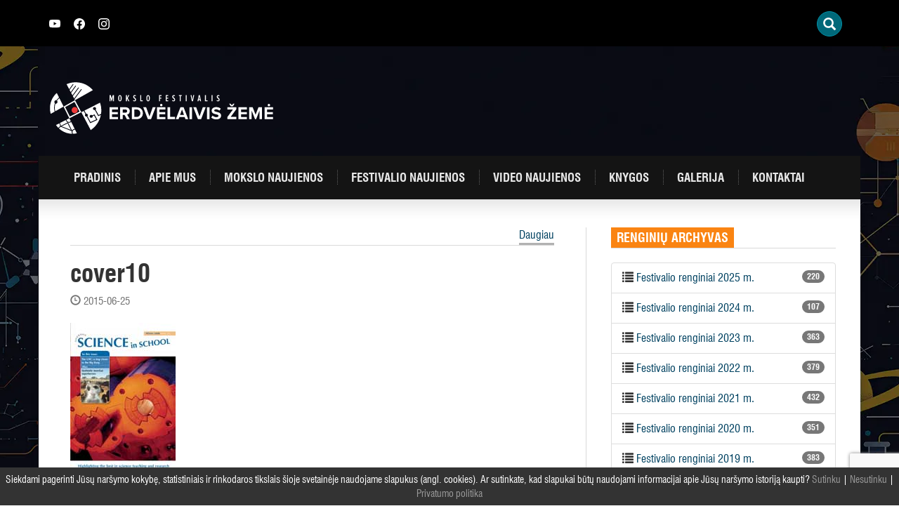

--- FILE ---
content_type: text/html; charset=UTF-8
request_url: https://www.mokslofestivalis.eu/mokslas-mokykloje-2010-pavasaris/cover10/
body_size: 12112
content:
<!DOCTYPE html>
<html lang="lt-LT" class="no-js">
<head>
	<meta charset="UTF-8">
	<meta http-equiv="X-UA-Compatible" content="IE=edge">
    <meta name="viewport" content="width=device-width, initial-scale=1">
	<link rel="profile" href="http://gmpg.org/xfn/11">
	<link rel="pingback" href="https://www.mokslofestivalis.eu/xmlrpc.php">
	<link rel="apple-touch-icon" sizes="180x180" href="https://www.mokslofestivalis.eu/wp-content/themes/mokslofestivalis/img/fav/apple-touch-icon.png">
	<link rel="icon" type="image/png" sizes="32x32" href="https://www.mokslofestivalis.eu/wp-content/themes/mokslofestivalis/img/fav/favicon-32x32.png">
	<link rel="icon" type="image/png" sizes="16x16" href="https://www.mokslofestivalis.eu/wp-content/themes/mokslofestivalis/img/fav/favicon-16x16.png">
	<link rel="manifest" href="https://www.mokslofestivalis.eu/wp-content/themes/mokslofestivalis/img/fav/site.webmanifest">
	<script>(function(html){html.className = html.className.replace(/\bno-js\b/,'js')})(document.documentElement);</script>
<meta name='robots' content='index, follow, max-image-preview:large, max-snippet:-1, max-video-preview:-1' />
	<style>img:is([sizes="auto" i], [sizes^="auto," i]) { contain-intrinsic-size: 3000px 1500px }</style>
	
	<!-- This site is optimized with the Yoast SEO plugin v23.3 - https://yoast.com/wordpress/plugins/seo/ -->
	<title>cover10 - Mokslo festivalis</title>
	<link rel="canonical" href="https://www.mokslofestivalis.eu/mokslas-mokykloje-2010-pavasaris/cover10/" />
	<meta property="og:locale" content="lt_LT" />
	<meta property="og:type" content="article" />
	<meta property="og:title" content="cover10 - Mokslo festivalis" />
	<meta property="og:url" content="https://www.mokslofestivalis.eu/mokslas-mokykloje-2010-pavasaris/cover10/" />
	<meta property="og:site_name" content="Mokslo festivalis" />
	<meta property="og:image" content="https://www.mokslofestivalis.eu/mokslas-mokykloje-2010-pavasaris/cover10" />
	<meta property="og:image:width" content="150" />
	<meta property="og:image:height" content="212" />
	<meta property="og:image:type" content="image/jpeg" />
	<meta name="twitter:card" content="summary_large_image" />
	<script type="application/ld+json" class="yoast-schema-graph">{"@context":"https://schema.org","@graph":[{"@type":"WebPage","@id":"https://www.mokslofestivalis.eu/mokslas-mokykloje-2010-pavasaris/cover10/","url":"https://www.mokslofestivalis.eu/mokslas-mokykloje-2010-pavasaris/cover10/","name":"cover10 - Mokslo festivalis","isPartOf":{"@id":"https://www.mokslofestivalis.eu/#website"},"primaryImageOfPage":{"@id":"https://www.mokslofestivalis.eu/mokslas-mokykloje-2010-pavasaris/cover10/#primaryimage"},"image":{"@id":"https://www.mokslofestivalis.eu/mokslas-mokykloje-2010-pavasaris/cover10/#primaryimage"},"thumbnailUrl":"https://www.mokslofestivalis.eu/wp-content/uploads/2010/06/cover10.jpg","datePublished":"2015-06-25T10:38:58+00:00","dateModified":"2015-06-25T10:38:58+00:00","breadcrumb":{"@id":"https://www.mokslofestivalis.eu/mokslas-mokykloje-2010-pavasaris/cover10/#breadcrumb"},"inLanguage":"lt-LT","potentialAction":[{"@type":"ReadAction","target":["https://www.mokslofestivalis.eu/mokslas-mokykloje-2010-pavasaris/cover10/"]}]},{"@type":"ImageObject","inLanguage":"lt-LT","@id":"https://www.mokslofestivalis.eu/mokslas-mokykloje-2010-pavasaris/cover10/#primaryimage","url":"https://www.mokslofestivalis.eu/wp-content/uploads/2010/06/cover10.jpg","contentUrl":"https://www.mokslofestivalis.eu/wp-content/uploads/2010/06/cover10.jpg","width":150,"height":212},{"@type":"BreadcrumbList","@id":"https://www.mokslofestivalis.eu/mokslas-mokykloje-2010-pavasaris/cover10/#breadcrumb","itemListElement":[{"@type":"ListItem","position":1,"name":"Home","item":"https://www.mokslofestivalis.eu/"},{"@type":"ListItem","position":2,"name":"„Mokslas mokykloje“ (2010 pavasaris)","item":"https://www.mokslofestivalis.eu/mokslas-mokykloje-2010-pavasaris/"},{"@type":"ListItem","position":3,"name":"cover10"}]},{"@type":"WebSite","@id":"https://www.mokslofestivalis.eu/#website","url":"https://www.mokslofestivalis.eu/","name":"Mokslo festivalis","description":"Erdvėlaivis žemė","potentialAction":[{"@type":"SearchAction","target":{"@type":"EntryPoint","urlTemplate":"https://www.mokslofestivalis.eu/?s={search_term_string}"},"query-input":"required name=search_term_string"}],"inLanguage":"lt-LT"}]}</script>
	<!-- / Yoast SEO plugin. -->


<link rel='dns-prefetch' href='//maxcdn.bootstrapcdn.com' />
<link rel='dns-prefetch' href='//www.mokslofestivalis.eu' />
<link rel="alternate" type="application/rss+xml" title="Mokslo festivalis &raquo; Įrašų RSS srautas" href="https://www.mokslofestivalis.eu/feed/" />
<link rel="alternate" type="application/rss+xml" title="Mokslo festivalis &raquo; Komentarų RSS srautas" href="https://www.mokslofestivalis.eu/comments/feed/" />
<link rel="alternate" type="application/rss+xml" title="Mokslo festivalis &raquo; Įrašo „cover10“ komentarų RSS srautas" href="https://www.mokslofestivalis.eu/mokslas-mokykloje-2010-pavasaris/cover10/feed/" />
<script type="text/javascript">
/* <![CDATA[ */
window._wpemojiSettings = {"baseUrl":"https:\/\/s.w.org\/images\/core\/emoji\/16.0.1\/72x72\/","ext":".png","svgUrl":"https:\/\/s.w.org\/images\/core\/emoji\/16.0.1\/svg\/","svgExt":".svg","source":{"concatemoji":"https:\/\/www.mokslofestivalis.eu\/wp-includes\/js\/wp-emoji-release.min.js"}};
/*! This file is auto-generated */
!function(s,n){var o,i,e;function c(e){try{var t={supportTests:e,timestamp:(new Date).valueOf()};sessionStorage.setItem(o,JSON.stringify(t))}catch(e){}}function p(e,t,n){e.clearRect(0,0,e.canvas.width,e.canvas.height),e.fillText(t,0,0);var t=new Uint32Array(e.getImageData(0,0,e.canvas.width,e.canvas.height).data),a=(e.clearRect(0,0,e.canvas.width,e.canvas.height),e.fillText(n,0,0),new Uint32Array(e.getImageData(0,0,e.canvas.width,e.canvas.height).data));return t.every(function(e,t){return e===a[t]})}function u(e,t){e.clearRect(0,0,e.canvas.width,e.canvas.height),e.fillText(t,0,0);for(var n=e.getImageData(16,16,1,1),a=0;a<n.data.length;a++)if(0!==n.data[a])return!1;return!0}function f(e,t,n,a){switch(t){case"flag":return n(e,"\ud83c\udff3\ufe0f\u200d\u26a7\ufe0f","\ud83c\udff3\ufe0f\u200b\u26a7\ufe0f")?!1:!n(e,"\ud83c\udde8\ud83c\uddf6","\ud83c\udde8\u200b\ud83c\uddf6")&&!n(e,"\ud83c\udff4\udb40\udc67\udb40\udc62\udb40\udc65\udb40\udc6e\udb40\udc67\udb40\udc7f","\ud83c\udff4\u200b\udb40\udc67\u200b\udb40\udc62\u200b\udb40\udc65\u200b\udb40\udc6e\u200b\udb40\udc67\u200b\udb40\udc7f");case"emoji":return!a(e,"\ud83e\udedf")}return!1}function g(e,t,n,a){var r="undefined"!=typeof WorkerGlobalScope&&self instanceof WorkerGlobalScope?new OffscreenCanvas(300,150):s.createElement("canvas"),o=r.getContext("2d",{willReadFrequently:!0}),i=(o.textBaseline="top",o.font="600 32px Arial",{});return e.forEach(function(e){i[e]=t(o,e,n,a)}),i}function t(e){var t=s.createElement("script");t.src=e,t.defer=!0,s.head.appendChild(t)}"undefined"!=typeof Promise&&(o="wpEmojiSettingsSupports",i=["flag","emoji"],n.supports={everything:!0,everythingExceptFlag:!0},e=new Promise(function(e){s.addEventListener("DOMContentLoaded",e,{once:!0})}),new Promise(function(t){var n=function(){try{var e=JSON.parse(sessionStorage.getItem(o));if("object"==typeof e&&"number"==typeof e.timestamp&&(new Date).valueOf()<e.timestamp+604800&&"object"==typeof e.supportTests)return e.supportTests}catch(e){}return null}();if(!n){if("undefined"!=typeof Worker&&"undefined"!=typeof OffscreenCanvas&&"undefined"!=typeof URL&&URL.createObjectURL&&"undefined"!=typeof Blob)try{var e="postMessage("+g.toString()+"("+[JSON.stringify(i),f.toString(),p.toString(),u.toString()].join(",")+"));",a=new Blob([e],{type:"text/javascript"}),r=new Worker(URL.createObjectURL(a),{name:"wpTestEmojiSupports"});return void(r.onmessage=function(e){c(n=e.data),r.terminate(),t(n)})}catch(e){}c(n=g(i,f,p,u))}t(n)}).then(function(e){for(var t in e)n.supports[t]=e[t],n.supports.everything=n.supports.everything&&n.supports[t],"flag"!==t&&(n.supports.everythingExceptFlag=n.supports.everythingExceptFlag&&n.supports[t]);n.supports.everythingExceptFlag=n.supports.everythingExceptFlag&&!n.supports.flag,n.DOMReady=!1,n.readyCallback=function(){n.DOMReady=!0}}).then(function(){return e}).then(function(){var e;n.supports.everything||(n.readyCallback(),(e=n.source||{}).concatemoji?t(e.concatemoji):e.wpemoji&&e.twemoji&&(t(e.twemoji),t(e.wpemoji)))}))}((window,document),window._wpemojiSettings);
/* ]]> */
</script>
	<style type="text/css">
	img.wp-smiley,
	img.emoji {
		display: inline !important;
		border: none !important;
		box-shadow: none !important;
		height: 1em !important;
		width: 1em !important;
		margin: 0 0.07em !important;
		vertical-align: -0.1em !important;
		background: none !important;
		padding: 0 !important;
	}
	</style>
	<link rel='stylesheet' id='bootstrap-style-css' href='//maxcdn.bootstrapcdn.com/bootstrap/3.3.7/css/bootstrap.min.css' type='text/css' media='all' />
<link rel='stylesheet' id='font-awesome-css' href='//maxcdn.bootstrapcdn.com/font-awesome/4.7.0/css/font-awesome.min.css' type='text/css' media='all' />
<link rel='stylesheet' id='t-style-css' href='https://www.mokslofestivalis.eu/wp-content/themes/mokslofestivalis/style.css' type='text/css' media='all' />
<link rel='stylesheet' id='t-style2023-css' href='https://www.mokslofestivalis.eu/wp-content/themes/mokslofestivalis/style2023.css' type='text/css' media='all' />
<link rel="https://api.w.org/" href="https://www.mokslofestivalis.eu/wp-json/" /><link rel="alternate" title="JSON" type="application/json" href="https://www.mokslofestivalis.eu/wp-json/wp/v2/media/974" /><link rel='shortlink' href='https://www.mokslofestivalis.eu/?p=974' />
<link rel="alternate" title="oEmbed (JSON)" type="application/json+oembed" href="https://www.mokslofestivalis.eu/wp-json/oembed/1.0/embed?url=https%3A%2F%2Fwww.mokslofestivalis.eu%2Fmokslas-mokykloje-2010-pavasaris%2Fcover10%2F" />
<link rel="alternate" title="oEmbed (XML)" type="text/xml+oembed" href="https://www.mokslofestivalis.eu/wp-json/oembed/1.0/embed?url=https%3A%2F%2Fwww.mokslofestivalis.eu%2Fmokslas-mokykloje-2010-pavasaris%2Fcover10%2F&#038;format=xml" />
		<style type="text/css">
			div.wpcf7 .ajax-loader {
				background-image: url('https://www.mokslofestivalis.eu/wp-content/plugins/contact-form-7/images/ajax-loader.gif');
			}
		</style>
		</head>
<body class="attachment wp-singular attachment-template-default single single-attachment postid-974 attachmentid-974 attachment-jpeg wp-theme-mokslofestivalis">
<div id="fb-root"></div>
<script>
(function(d, s, id) {
var js, fjs = d.getElementsByTagName(s)[0];
if (d.getElementById(id)) return;
js = d.createElement(s); js.id = id;
js.src = "//connect.facebook.net/lt_LT/all.js#xfbml=1&appId=404181506453040";
fjs.parentNode.insertBefore(js, fjs);
}(document, 'script', 'facebook-jssdk'));
</script>
<div id="wrapper" style="background:url(https://www.mokslofestivalis.eu/wp-content/uploads/2025/10/EZXX_web-BG-po-festo.webp) repeat-y top center;">
	<header>
		<div class="top"><div class="container">
		<div class="top-wrapper">
			
				<div style="height:15px;"><a href="https://www.youtube.com/channel/UCKsYSzil-zyVt1tp4acBtkw" class="sl" target="_blank"><svg xmlns="http://www.w3.org/2000/svg" width="16" height="16" fill="currentColor" class="bi bi-youtube" viewBox="0 0 16 16">
  <path d="M8.051 1.999h.089c.822.003 4.987.033 6.11.335a2.01 2.01 0 0 1 1.415 1.42c.101.38.172.883.22 1.402l.01.104.022.26.008.104c.065.914.073 1.77.074 1.957v.075c-.001.194-.01 1.108-.082 2.06l-.008.105-.009.104c-.05.572-.124 1.14-.235 1.558a2.007 2.007 0 0 1-1.415 1.42c-1.16.312-5.569.334-6.18.335h-.142c-.309 0-1.587-.006-2.927-.052l-.17-.006-.087-.004-.171-.007-.171-.007c-1.11-.049-2.167-.128-2.654-.26a2.007 2.007 0 0 1-1.415-1.419c-.111-.417-.185-.986-.235-1.558L.09 9.82l-.008-.104A31.4 31.4 0 0 1 0 7.68v-.123c.002-.215.01-.958.064-1.778l.007-.103.003-.052.008-.104.022-.26.01-.104c.048-.519.119-1.023.22-1.402a2.007 2.007 0 0 1 1.415-1.42c.487-.13 1.544-.21 2.654-.26l.17-.007.172-.006.086-.003.171-.007A99.788 99.788 0 0 1 7.858 2h.193zM6.4 5.209v4.818l4.157-2.408L6.4 5.209z"/>
</svg></a>
					<a href="https://www.facebook.com/mokslofestivalis.eu" class="sl" target="_blank">
					<svg xmlns="http://www.w3.org/2000/svg" width="16" height="16" fill="currentColor" class="bi bi-facebook" viewBox="0 0 16 16">
  <path d="M16 8.049c0-4.446-3.582-8.05-8-8.05C3.58 0-.002 3.603-.002 8.05c0 4.017 2.926 7.347 6.75 7.951v-5.625h-2.03V8.05H6.75V6.275c0-2.017 1.195-3.131 3.022-3.131.876 0 1.791.157 1.791.157v1.98h-1.009c-.993 0-1.303.621-1.303 1.258v1.51h2.218l-.354 2.326H9.25V16c3.824-.604 6.75-3.934 6.75-7.951z"/>
</svg></a>
					<a href="https://www.instagram.com/mokslo_erdvelaiviszeme/" class="sl" target="_blank"><svg xmlns="http://www.w3.org/2000/svg" width="16" height="16" fill="currentColor" class="bi bi-instagram" viewBox="0 0 16 16">
  <path d="M8 0C5.829 0 5.556.01 4.703.048 3.85.088 3.269.222 2.76.42a3.917 3.917 0 0 0-1.417.923A3.927 3.927 0 0 0 .42 2.76C.222 3.268.087 3.85.048 4.7.01 5.555 0 5.827 0 8.001c0 2.172.01 2.444.048 3.297.04.852.174 1.433.372 1.942.205.526.478.972.923 1.417.444.445.89.719 1.416.923.51.198 1.09.333 1.942.372C5.555 15.99 5.827 16 8 16s2.444-.01 3.298-.048c.851-.04 1.434-.174 1.943-.372a3.916 3.916 0 0 0 1.416-.923c.445-.445.718-.891.923-1.417.197-.509.332-1.09.372-1.942C15.99 10.445 16 10.173 16 8s-.01-2.445-.048-3.299c-.04-.851-.175-1.433-.372-1.941a3.926 3.926 0 0 0-.923-1.417A3.911 3.911 0 0 0 13.24.42c-.51-.198-1.092-.333-1.943-.372C10.443.01 10.172 0 7.998 0h.003zm-.717 1.442h.718c2.136 0 2.389.007 3.232.046.78.035 1.204.166 1.486.275.373.145.64.319.92.599.28.28.453.546.598.92.11.281.24.705.275 1.485.039.843.047 1.096.047 3.231s-.008 2.389-.047 3.232c-.035.78-.166 1.203-.275 1.485a2.47 2.47 0 0 1-.599.919c-.28.28-.546.453-.92.598-.28.11-.704.24-1.485.276-.843.038-1.096.047-3.232.047s-2.39-.009-3.233-.047c-.78-.036-1.203-.166-1.485-.276a2.478 2.478 0 0 1-.92-.598 2.48 2.48 0 0 1-.6-.92c-.109-.281-.24-.705-.275-1.485-.038-.843-.046-1.096-.046-3.233 0-2.136.008-2.388.046-3.231.036-.78.166-1.204.276-1.486.145-.373.319-.64.599-.92.28-.28.546-.453.92-.598.282-.11.705-.24 1.485-.276.738-.034 1.024-.044 2.515-.045v.002zm4.988 1.328a.96.96 0 1 0 0 1.92.96.96 0 0 0 0-1.92zm-4.27 1.122a4.109 4.109 0 1 0 0 8.217 4.109 4.109 0 0 0 0-8.217zm0 1.441a2.667 2.667 0 1 1 0 5.334 2.667 2.667 0 0 1 0-5.334z"/>
</svg></a>
<!-- <a href="/about-us/">ABOUT US</a> -->
</div>
				
<style type="text/css">
<!--

.prisna-gwt-align-left {
	text-align: left !important;
}
.prisna-gwt-align-right {
	text-align: right !important;
}



body {
	top: 0 !important;
}
.goog-te-banner-frame {
	display: none !important;
	visibility: hidden !important;
}

#goog-gt-tt,
.goog-tooltip,
.goog-tooltip:hover {
	display: none !important;
}
.goog-text-highlight {
	background-color: transparent !important;
	border: none !important;
	box-shadow: none !important;
}
.translated-rtl font,
.translated-ltr font {
	background-color: transparent !important;
	box-shadow: none !important;
	box-sizing: border-box !important;
	-webkit-box-sizing: border-box !important;
	-moz-box-sizing: border-box !important;
}

-->
</style>



<div id="google_translate_element" class="prisna-gwt-align-right"></div>
<script type="text/javascript">
/*<![CDATA[*/
function initializeGoogleTranslateElement() {
	new google.translate.TranslateElement({
		pageLanguage: "lt",
		layout: google.translate.TranslateElement.InlineLayout.SIMPLE,
		includedLanguages: "en,lv,lt,pl,uk"
	}, "google_translate_element");
}
/*]]>*/
</script>
<script type="text/javascript" src="//translate.google.com/translate_a/element.js?cb=initializeGoogleTranslateElement"></script>
				<div id="t_searchwidget">
						<div class="t_search_holder"> 
							<div class="t_search_container"> 
								<div class="t_search_inner"> 
									<div class="t_search_wrap"> 
										<div class="t_search_display t_search_slide"><!-- t_search_classic, t_search_slide, t_search_full --> 
											<div class="t_search_btn t_trigger_lightbox glyphicon glyphicon-search" data-id="1" data-link="t_slide_1" data-type="slide" data-width="120" data-height="40" data-search-toggle="close"></div> 
										</div>
									</div>
								</div>
							</div>
						</div>
						<div class="t_search_lightbox_input" id="t_slide_1" style="height: 345px; display: none; opacity: 0;"> <div class="t_search_lightbox_close glyphicon glyphicon-remove-circle"></div> <div class="t_lightbox_form_holder"> <form role="search" method="get" id="searchform" class="searchform" action="https://www.mokslofestivalis.eu/"> <input type="text" value="" name="s" id="s_lightbox" class="t_search_1" placeholder="Ieškoti"> <div class="t_search_btn t_trigger_search glyphicon glyphicon-search"></div> <input type="submit" id="t_search_submit_lightbox" class="t_search_submit" value="Ieškoti"> </form> </div> </div>
					</div>
				
					
			</div>
		</div></div>
		<div class="container position-relative">
			<div class="row">
								<div class="col-md-9 col-xs-6">
										<a class="mf-logo usual-logo" href="https://www.mokslofestivalis.eu/" rel="home"><img src="https://www.mokslofestivalis.eu/wp-content/uploads/2025/08/festivalio-logo-white-NEW.svg" class="img-responsive" alt="Mokslo festivalis" /></a>
									</div>
				<div class="col-md-3 col-xs-6 text-center">
									</div>
							</div> 

			<div class="row">
				<nav class="navbar navbar-dark" role="navigation">
				  <div class="container-fluid">
						<!-- Brand and toggle get grouped for better mobile display -->
						<div class="navbar-header">
						  <button type="button" class="navbar-toggle" data-toggle="collapse" data-target="#primary-navbar-collapse-1">
							<span class="sr-only">Įjungti navigaciją</span>
							<span class="icon-bar"></span>
							<span class="icon-bar"></span>
							<span class="icon-bar"></span>
						  </button>
						  <a class="navbar-brand" href="https://www.mokslofestivalis.eu">Mokslo festivalis</a>
						</div>
						<div id="primary-navbar-collapse-1" class="collapse navbar-collapse"><ul id="menu-pagrindinis-meniu" class="nav navbar-nav"><li id="menu-item-1126" class="menu-item menu-item-type-post_type menu-item-object-page menu-item-home menu-item-1126"><a title="Pradinis" href="https://www.mokslofestivalis.eu/">Pradinis</a></li>
<li id="menu-item-3116" class="menu-item menu-item-type-post_type menu-item-object-page menu-item-3116"><a title="Apie mus" href="https://www.mokslofestivalis.eu/apie-mus/">Apie mus</a></li>
<li id="menu-item-18" class="menu-item menu-item-type-taxonomy menu-item-object-category menu-item-18"><a title="Mokslo naujienos" href="https://www.mokslofestivalis.eu/mokslo-naujienos/">Mokslo naujienos</a></li>
<li id="menu-item-16" class="menu-item menu-item-type-taxonomy menu-item-object-category menu-item-16"><a title="Festivalio naujienos" href="https://www.mokslofestivalis.eu/festivalio-naujienos/">Festivalio naujienos</a></li>
<li id="menu-item-20" class="menu-item menu-item-type-taxonomy menu-item-object-category menu-item-20"><a title="Video naujienos" href="https://www.mokslofestivalis.eu/video-naujienos/">Video naujienos</a></li>
<li id="menu-item-1170" class="menu-item menu-item-type-post_type menu-item-object-page menu-item-1170"><a title="Knygos" href="https://www.mokslofestivalis.eu/mokslo-populiarinimo-knygos-visiems/">Knygos</a></li>
<li id="menu-item-22" class="menu-item menu-item-type-post_type menu-item-object-page menu-item-22"><a title="Galerija" href="https://www.mokslofestivalis.eu/galerija/">Galerija</a></li>
<li id="menu-item-21" class="menu-item menu-item-type-post_type menu-item-object-page menu-item-21"><a title="Kontaktai" href="https://www.mokslofestivalis.eu/kontaktai/">Kontaktai</a></li>
</ul></div>					</div>
				</nav>

			</div>
		</div>
	</header><main>
	<div class="container">
		<div id="main" class="row">
			<div class="row-same-height">
				<div class="col-md-8 col-md-height col-top border-right padding-45">
					<div class="row">
						<div class="col-md-8 text-left"><h2 class="text-uppercase cat-title"></h2></div><div class="col-md-4 text-right"><a href="" class="cat-more">Daugiau</a></div>
					</div>
									<article class="page-content border-top">
						<h1 class="post-title">cover10 <span class="color-red"></span></h1>
						<div class="post-datetime"><span class="glyphicon glyphicon-time"></span> 2015-06-25</div>
						<div class="context">
														<img class="img-responsive" src="https://www.mokslofestivalis.eu/wp-content/uploads/2010/06/cover10.jpg" alt="" />
							 
						
																												<p class="attachment"><a href='https://www.mokslofestivalis.eu/wp-content/uploads/2010/06/cover10.jpg'><img decoding="async" width="150" height="212" src="https://www.mokslofestivalis.eu/wp-content/uploads/2010/06/cover10.jpg" class="attachment-medium size-medium" alt="" /></a></p>
						</div>
						<div class="fb-like" data-share="true" data-width="450" data-show-faces="false"></div>
					</article>
					<section class="comments-section">
	<h2 class="text-uppercase cat-title">Komentarai</h2>
	<div class="border-top">
		<div id="comments" class="comments-area">
				<div id="respond" class="comment-respond">
		<h3 id="reply-title" class="comment-reply-title">Parašykite šiam straipsniui komentarą</h3><p class="must-log-in">Tik <a href="https://www.mokslofestivalis.eu/prisijungti/?redirect_to=https%3A%2F%2Fwww.mokslofestivalis.eu%2Fmokslas-mokykloje-2010-pavasaris%2Fcover10%2F">prisijungę</a> vartotojai gali komentuoti.</p>	</div><!-- #respond -->
						</div><!-- #comments -->
	</div>
</section>
	
												</div>
				<div class="col-md-4 col-top col-md-height padding-35">
				<div id="primary-sidebar" class="widget-area sidebar-blk" role="complementary">
	<aside id="renginiu_archyvas-2" class="widget widget_renginiu_archyvas"><h3 class="widget-title">Renginių archyvas</h3><div class="border-bottom m-b-20"></div>		<ul class="list-group">
					<li class="list-group-item"><span class="badge">220</span><i class="glyphicon glyphicon-list"></i> <a href="/renginiu-archyvas/2025/">Festivalio renginiai 2025 m.</a></li>
						<li class="list-group-item"><span class="badge">107</span><i class="glyphicon glyphicon-list"></i> <a href="/renginiu-archyvas/2024/">Festivalio renginiai 2024 m.</a></li>
						<li class="list-group-item"><span class="badge">363</span><i class="glyphicon glyphicon-list"></i> <a href="/renginiu-archyvas/2023/">Festivalio renginiai 2023 m.</a></li>
						<li class="list-group-item"><span class="badge">379</span><i class="glyphicon glyphicon-list"></i> <a href="/renginiu-archyvas/2022/">Festivalio renginiai 2022 m.</a></li>
						<li class="list-group-item"><span class="badge">432</span><i class="glyphicon glyphicon-list"></i> <a href="/renginiu-archyvas/2021/">Festivalio renginiai 2021 m.</a></li>
						<li class="list-group-item"><span class="badge">351</span><i class="glyphicon glyphicon-list"></i> <a href="/renginiu-archyvas/2020/">Festivalio renginiai 2020 m.</a></li>
						<li class="list-group-item"><span class="badge">383</span><i class="glyphicon glyphicon-list"></i> <a href="/renginiu-archyvas/2019/">Festivalio renginiai 2019 m.</a></li>
						<li class="list-group-item"><span class="badge">387</span><i class="glyphicon glyphicon-list"></i> <a href="/renginiu-archyvas/2018/">Festivalio renginiai 2018 m.</a></li>
						<li class="list-group-item"><span class="badge">340</span><i class="glyphicon glyphicon-list"></i> <a href="/renginiu-archyvas/2017/">Festivalio renginiai 2017 m.</a></li>
						<li class="list-group-item"><span class="badge">353</span><i class="glyphicon glyphicon-list"></i> <a href="/renginiu-archyvas/2016/">Festivalio renginiai 2016 m.</a></li>
						<li class="list-group-item"><span class="badge">319</span><i class="glyphicon glyphicon-list"></i> <a href="/renginiu-archyvas/2015/">Festivalio renginiai 2015 m.</a></li>
					</ul>
		</aside><aside id="text-3" class="widget widget_text">			<div class="textwidget"><div class="fb-page" data-href="https://www.facebook.com/pages/Mokslo-festivalis-Erdv%C4%97laivis-%C5%BDem%C4%97/110713021524" data-small-header="false" data-adapt-container-width="true" data-hide-cover="false" data-show-facepile="true" data-show-posts="false"><div class="fb-xfbml-parse-ignore"><blockquote cite="https://www.facebook.com/pages/Mokslo-festivalis-Erdv%C4%97laivis-%C5%BDem%C4%97/110713021524"><a href="https://www.facebook.com/pages/Mokslo-festivalis-Erdv%C4%97laivis-%C5%BDem%C4%97/110713021524">Mokslo festivalis „Erdvėlaivis „Žemė&quot;</a></blockquote></div></div></div>
		</aside><aside id="widget_sp_image-2" class="widget widget_sp_image"><h3 class="widget-title">parama</h3><div class="border-bottom m-b-20"></div><a href="https://www.mokslofestivalis.eu/wp-content/uploads/2020/04/Parama-1.2-proc..pdf" target="_blank" class="widget_sp_image-image-link" title="parama"><img width="843" height="543" alt="parama" class="attachment-full" style="max-width: 100%;" srcset="https://www.mokslofestivalis.eu/wp-content/uploads/2020/04/parama.jpg 843w, https://www.mokslofestivalis.eu/wp-content/uploads/2020/04/parama-500x322.jpg 500w, https://www.mokslofestivalis.eu/wp-content/uploads/2020/04/parama-768x495.jpg 768w, https://www.mokslofestivalis.eu/wp-content/uploads/2020/04/parama-668x430.jpg 668w" sizes="(max-width: 843px) 100vw, 843px" src="https://www.mokslofestivalis.eu/wp-content/uploads/2020/04/parama.jpg" /></a></aside><aside id="popular_posts_widget-2" class="widget widget_popular_posts_widget"><h3 class="widget-title">Skaitomiausi</h3><div class="border-bottom m-b-20"></div>			<div class="popular-posts-popular-posts">
										<article class="post type-post format-standard">
							<header class="entry-header">
								<h5><a href="https://www.mokslofestivalis.eu/pasaku-prasme/">Pasakų prasmė <span class="color-red">(34454)</span></a></h5>
							</header>
						</article><!-- .post -->
											<article class="post type-post format-standard">
							<header class="entry-header">
								<h5><a href="https://www.mokslofestivalis.eu/mokslo-festivalis-erdvelaivis-zeme-rugsejo-10-19-dienomis/">Mokslo festivalis &#8222;Erdvėlaivis Žemė&#8221; 2015 rugsėjo 10 &#8211; 19 dienomis <span class="color-red">(18839)</span></a></h5>
							</header>
						</article><!-- .post -->
											<article class="post type-post format-standard">
							<header class="entry-header">
								<h5><a href="https://www.mokslofestivalis.eu/kaip-atsirado-lastele-bei-naujausios-zinios-apie-gravitacines-bangas/">Kaip atsirado ląstelė bei naujausios žinios apie gravitacines bangas. LRT laida Smalsumo genas <span class="color-red">(16117)</span></a></h5>
							</header>
						</article><!-- .post -->
											<article class="post type-post format-standard">
							<header class="entry-header">
								<h5><a href="https://www.mokslofestivalis.eu/mokslo-festivalis-erdvelaivis-zeme-2015/">Mokslo festivalis „Erdvėlaivis Žemė 2015“ <span class="color-red">(12657)</span></a></h5>
							</header>
						</article><!-- .post -->
											<article class="post type-post format-standard">
							<header class="entry-header">
								<h5><a href="https://www.mokslofestivalis.eu/mokslo-festivalis-2017/">Mokslo festivalis 2017 <span class="color-red">(11149)</span></a></h5>
							</header>
						</article><!-- .post -->
								</div><!-- .popular-posts-popular-posts -->
			</aside></div><!-- #primary-sidebar -->
				</div>
			</div>
		</div>
	</div>
</main>

	<footer id="footer">
		<div class="container">
			<div id="remejai" class="row padding-45">
				<div class="row hidden-xs">
					<div class="col-md-12"><h2 class="text-uppercase cat-title">FESTIVALIO RĖMĖJAI IR DRAUGAI</h2></div>
				</div>
				<div class="row-same-height border-top">
					<div class="col-md-12 col-md-height col-top logo--left">
						<div class="row">
							<div class="cb visible-xs"><h2 class="text-uppercase cat-title">FESTIVALIO RĖMĖJAI IR DRAUGAI</h2></div>
							<div class="col-md-12 col-md-height col-top logo cb-logo">
																					<a href="https://www.thermofisher.com/lt/en/home.html" rel="nofollow" style="background-image:url(https://www.mokslofestivalis.eu/wp-content/uploads/bfi_thumb/thermofisher_scientific_LOGO1.gif-2ui2hip5hy9cpmfyf7jgysgo0nvq1xr1o14ofmdzlw0qrjyu2.png);" title=""></a>
														<a href="https://www.teva.lt/" rel="nofollow" style="background-image:url(https://www.mokslofestivalis.eu/wp-content/uploads/bfi_thumb/teva-logo-e1569836167475-343w14pdq56e5eqo6ab6eep0uhy1f8ix2t73v559ym6k6wuu2.jpg);" title="TEVA Sicor Biotech UAB"></a>
														<a href="https://www.northwaybiotech.com/" rel="nofollow" style="background-image:url(https://www.mokslofestivalis.eu/wp-content/uploads/bfi_thumb/logo_spalvotas_RGB-3c9ruag26o41sj7au4brmh20nwotyqqas94lqiys7z0xlhwyi.jpg);" title="biotechpharma"></a>
														<a href="https://ekspla.lt/" rel="nofollow" style="background-image:url(https://www.mokslofestivalis.eu/wp-content/uploads/bfi_thumb/EKSPLA_logo_RGB-2ydip90e5f4rrra9ashquaedzpqe22043d9nrz6mhdyevjoka.jpg);" title="Ekspla"></a>
														<a href="https://lmt.lrv.lt/lt/" rel="nofollow" style="background-image:url(https://www.mokslofestivalis.eu/wp-content/uploads/bfi_thumb/Lietuvos-mokslo-taryba-3f5xbhnnvvl4ral7t28gknfjp41yttng6g99kja7z42u4s2ze.png);" title="Lietuvos mokslo taryba"></a>
														<a href="https://www.kaunas.lt/" rel="nofollow" style="background-image:url(https://www.mokslofestivalis.eu/wp-content/uploads/bfi_thumb/512px-Kaunas_logo-3gthwi0ie2psrw5arywm96gkenibrwm0vbbdqo3vbvp4etqmy.png);" title="Kauno miesto savivaldybė"></a>
														<a href="https://www.vu.lt/" rel="nofollow" style="background-image:url(https://www.mokslofestivalis.eu/wp-content/uploads/bfi_thumb/VU-logotipas-bendrinis-33mk6smbmtyyqh741eqv479hqxmn9zuphqu4v8jk3lc4eg4re.png);" title="Vilniaus universitetas"></a>
														<a href="https://ktu.edu/" rel="nofollow" style="background-image:url(https://www.mokslofestivalis.eu/wp-content/uploads/bfi_thumb/KTU_logo_LT-2ui2hip5hy9cpmfyf7jgysgo0nvq1xr1o14ofmdzlw0qrjyu2.jpg);" title="Kauno technologijos universitetas"></a>
														<a href="https://maironiomuziejus.lt/" rel="nofollow" style="background-image:url(https://www.mokslofestivalis.eu/wp-content/uploads/bfi_thumb/mllm-3h64nc7wyc80qnow3mzma1c8pp4och9bkbkm39q82gnbq00t6.png);" title="Maironio lietuvių literatūros muziejus"></a>
														<a href="http://www.ndg.lt/" rel="nofollow" style="background-image:url(https://www.mokslofestivalis.eu/wp-content/uploads/bfi_thumb/ndg-3hebsjsmupgzb4wxzkw1316knpi2rf3cfko2javur9a8lvt3u.jpg);" title="Nacionalinė dailės galerija"></a>
														<a href="https://www.lrt.lt/" rel="nofollow" style="background-image:url(https://www.mokslofestivalis.eu/wp-content/uploads/bfi_thumb/lrt-e1661413413524-3anbpyg6lo4ff5nqgagtvmagvg2ofwpxr5e0yr8pkdxsld72y.png);" title="LRT"></a>
														<a href="http://www.elektronika.lt/" rel="nofollow" style="background-image:url(https://www.mokslofestivalis.eu/wp-content/uploads/bfi_thumb/elektronika_logo_240x110-2ui2hip5hy9cpmfyf7jgysgo0nvq1xr1o14ofmdzlw0qrjyu2.jpg);" title="Elektronika.lt"></a>
														</div>
						</div>
					</div>
				</div>
			</div>
			<div id="copyrights" class="row padding-45">
				<div class="col-md-12 text-center"><span>&copy; 2007-2026 Mokslo festivalis</span>. <a href="/privatumo-politika">Privatumo politika</a></div>
			</div>
		</div>
	</footer>
</div>
<script type="text/javascript" src="https://www.mokslofestivalis.eu/wp-includes/js/jquery/jquery.min.js" id="jquery-core-js"></script>
<script type="text/javascript" src="https://www.mokslofestivalis.eu/wp-includes/js/jquery/jquery-migrate.min.js" id="jquery-migrate-js"></script>
<script type="text/javascript" src="https://www.mokslofestivalis.eu/wp-content/plugins/wordpress-social-login/assets/js/widget.js" id="wsl-widget-js"></script>
<script type="speculationrules">
{"prefetch":[{"source":"document","where":{"and":[{"href_matches":"\/*"},{"not":{"href_matches":["\/wp-*.php","\/wp-admin\/*","\/wp-content\/uploads\/*","\/wp-content\/*","\/wp-content\/plugins\/*","\/wp-content\/themes\/mokslofestivalis\/*","\/*\\?(.+)"]}},{"not":{"selector_matches":"a[rel~=\"nofollow\"]"}},{"not":{"selector_matches":".no-prefetch, .no-prefetch a"}}]},"eagerness":"conservative"}]}
</script>
<style id='wp-emoji-styles-inline-css' type='text/css'>

	img.wp-smiley, img.emoji {
		display: inline !important;
		border: none !important;
		box-shadow: none !important;
		height: 1em !important;
		width: 1em !important;
		margin: 0 0.07em !important;
		vertical-align: -0.1em !important;
		background: none !important;
		padding: 0 !important;
	}
</style>
<link rel='stylesheet' id='wp-block-library-css' href='https://www.mokslofestivalis.eu/wp-includes/css/dist/block-library/style.min.css' type='text/css' media='all' />
<link rel='stylesheet' id='classic-theme-styles-css' href='https://www.mokslofestivalis.eu/wp-includes/css/classic-themes.min.css' type='text/css' media='all' />
<link rel='stylesheet' id='contact-form-7-bootstrap-style-css' href='https://www.mokslofestivalis.eu/wp-content/plugins/bootstrap-for-contact-form-7/assets/dist/css/style.min.css' type='text/css' media='all' />
<link rel='stylesheet' id='cookielaw-style-css' href='https://www.mokslofestivalis.eu/wp-content/plugins/cookielaw/cookielaw.css' type='text/css' media='all' />
<link rel='stylesheet' id='theme-my-login-css' href='https://www.mokslofestivalis.eu/wp-content/plugins/theme-my-login/assets/styles/theme-my-login.min.css' type='text/css' media='all' />
<link rel='stylesheet' id='wsl-widget-css' href='https://www.mokslofestivalis.eu/wp-content/plugins/wordpress-social-login/assets/css/style.css' type='text/css' media='all' />
<script type="text/javascript" src="https://www.mokslofestivalis.eu/wp-includes/js/dist/hooks.min.js" id="wp-hooks-js"></script>
<script type="text/javascript" src="https://www.mokslofestivalis.eu/wp-includes/js/dist/i18n.min.js" id="wp-i18n-js"></script>
<script type="text/javascript" id="wp-i18n-js-after">
/* <![CDATA[ */
wp.i18n.setLocaleData( { 'text direction\u0004ltr': [ 'ltr' ] } );
/* ]]> */
</script>
<script type="text/javascript" src="https://www.mokslofestivalis.eu/wp-content/plugins/contact-form-7/includes/swv/js/index.js" id="swv-js"></script>
<script type="text/javascript" id="contact-form-7-js-extra">
/* <![CDATA[ */
var wpcf7 = {"api":{"root":"https:\/\/www.mokslofestivalis.eu\/wp-json\/","namespace":"contact-form-7\/v1"}};
/* ]]> */
</script>
<script type="text/javascript" src="https://www.mokslofestivalis.eu/wp-content/plugins/contact-form-7/includes/js/index.js" id="contact-form-7-js"></script>
<script type="text/javascript" src="https://www.mokslofestivalis.eu/wp-includes/js/jquery/jquery.form.min.js" id="jquery-form-js"></script>
<script type="text/javascript" src="https://www.mokslofestivalis.eu/wp-content/plugins/bootstrap-for-contact-form-7/assets/dist/js/scripts.min.js" id="contact-form-7-bootstrap-js"></script>
<script type="text/javascript" id="cookielaw-js-js-extra">
/* <![CDATA[ */
var cookielaw_vars = {"message":"Siekdami pagerinti J\u016bs\u0173 nar\u0161ymo kokyb\u0119, statistiniais ir rinkodaros tikslais \u0161ioje svetain\u0117je naudojame slapukus (angl. cookies). Ar sutinkate, kad slapukai b\u016bt\u0173 naudojami informacijai apie J\u016bs\u0173 nar\u0161ymo istorij\u0105 kaupti?","agreebtn":"<a href=\"#\" class=\"accept-btn\" onclick=\"cookielaw.writeCookie();\">Sutinku<\/a>","declinebtn":"<a href=\"#\" class=\"decline-btn\" onclick=\"cookielaw.disableCookie();\">Nesutinku<\/a>","privacylink":"<a target=\"_blank\" href=\"https:\/\/www.mokslofestivalis.eu\/privatumo-politika\/\">Privatumo politika<\/a>","privacyurl":"https:\/\/www.mokslofestivalis.eu\/privatumo-politika\/","gatrack":"1"};
/* ]]> */
</script>
<script type="text/javascript" src="https://www.mokslofestivalis.eu/wp-content/plugins/cookielaw/cookielaw.js" id="cookielaw-js-js"></script>
<script type="text/javascript" id="theme-my-login-js-extra">
/* <![CDATA[ */
var themeMyLogin = {"action":"","errors":[]};
/* ]]> */
</script>
<script type="text/javascript" src="https://www.mokslofestivalis.eu/wp-content/plugins/theme-my-login/assets/scripts/theme-my-login.min.js" id="theme-my-login-js"></script>
<script type="text/javascript" src="//cdnjs.cloudflare.com/ajax/libs/moment.js/2.9.0/moment-with-locales.min.js" id="t-moment-js"></script>
<script type="text/javascript" id="t-js-js-extra">
/* <![CDATA[ */
var ajax_object = {"ajax_url":"https:\/\/www.mokslofestivalis.eu\/wp-admin\/admin-ajax.php","registration_start":"2025\/09\/11 18:30"};
/* ]]> */
</script>
<script type="text/javascript" src="https://www.mokslofestivalis.eu/wp-content/themes/mokslofestivalis/js/functions.js" id="t-js-js"></script>
<script type="text/javascript" src="https://www.google.com/recaptcha/api.js?render=6Lea0qgUAAAAAOaShFykf7S31Np2WP72vYh3ugY7" id="google-recaptcha-js"></script>
<script type="text/javascript" src="https://www.mokslofestivalis.eu/wp-includes/js/dist/vendor/wp-polyfill.min.js" id="wp-polyfill-js"></script>
<script type="text/javascript" id="wpcf7-recaptcha-js-extra">
/* <![CDATA[ */
var wpcf7_recaptcha = {"sitekey":"6Lea0qgUAAAAAOaShFykf7S31Np2WP72vYh3ugY7","actions":{"homepage":"homepage","contactform":"contactform"}};
/* ]]> */
</script>
<script type="text/javascript" src="https://www.mokslofestivalis.eu/wp-content/plugins/contact-form-7/modules/recaptcha/index.js" id="wpcf7-recaptcha-js"></script>
<!-- Global site tag (gtag.js) - Google Analytics -->
	<script async src="https://www.googletagmanager.com/gtag/js?id=UA-65411350-1"></script>
	<script>
	window.dataLayer = window.dataLayer || [];
	function gtag(){dataLayer.push(arguments);}
	gtag('js', new Date());

	gtag('config', 'UA-65411350-1');
	</script></body>
</html>

--- FILE ---
content_type: text/html; charset=utf-8
request_url: https://www.google.com/recaptcha/api2/anchor?ar=1&k=6Lea0qgUAAAAAOaShFykf7S31Np2WP72vYh3ugY7&co=aHR0cHM6Ly93d3cubW9rc2xvZmVzdGl2YWxpcy5ldTo0NDM.&hl=en&v=N67nZn4AqZkNcbeMu4prBgzg&size=invisible&anchor-ms=20000&execute-ms=30000&cb=6ey1hzne0dj
body_size: 48617
content:
<!DOCTYPE HTML><html dir="ltr" lang="en"><head><meta http-equiv="Content-Type" content="text/html; charset=UTF-8">
<meta http-equiv="X-UA-Compatible" content="IE=edge">
<title>reCAPTCHA</title>
<style type="text/css">
/* cyrillic-ext */
@font-face {
  font-family: 'Roboto';
  font-style: normal;
  font-weight: 400;
  font-stretch: 100%;
  src: url(//fonts.gstatic.com/s/roboto/v48/KFO7CnqEu92Fr1ME7kSn66aGLdTylUAMa3GUBHMdazTgWw.woff2) format('woff2');
  unicode-range: U+0460-052F, U+1C80-1C8A, U+20B4, U+2DE0-2DFF, U+A640-A69F, U+FE2E-FE2F;
}
/* cyrillic */
@font-face {
  font-family: 'Roboto';
  font-style: normal;
  font-weight: 400;
  font-stretch: 100%;
  src: url(//fonts.gstatic.com/s/roboto/v48/KFO7CnqEu92Fr1ME7kSn66aGLdTylUAMa3iUBHMdazTgWw.woff2) format('woff2');
  unicode-range: U+0301, U+0400-045F, U+0490-0491, U+04B0-04B1, U+2116;
}
/* greek-ext */
@font-face {
  font-family: 'Roboto';
  font-style: normal;
  font-weight: 400;
  font-stretch: 100%;
  src: url(//fonts.gstatic.com/s/roboto/v48/KFO7CnqEu92Fr1ME7kSn66aGLdTylUAMa3CUBHMdazTgWw.woff2) format('woff2');
  unicode-range: U+1F00-1FFF;
}
/* greek */
@font-face {
  font-family: 'Roboto';
  font-style: normal;
  font-weight: 400;
  font-stretch: 100%;
  src: url(//fonts.gstatic.com/s/roboto/v48/KFO7CnqEu92Fr1ME7kSn66aGLdTylUAMa3-UBHMdazTgWw.woff2) format('woff2');
  unicode-range: U+0370-0377, U+037A-037F, U+0384-038A, U+038C, U+038E-03A1, U+03A3-03FF;
}
/* math */
@font-face {
  font-family: 'Roboto';
  font-style: normal;
  font-weight: 400;
  font-stretch: 100%;
  src: url(//fonts.gstatic.com/s/roboto/v48/KFO7CnqEu92Fr1ME7kSn66aGLdTylUAMawCUBHMdazTgWw.woff2) format('woff2');
  unicode-range: U+0302-0303, U+0305, U+0307-0308, U+0310, U+0312, U+0315, U+031A, U+0326-0327, U+032C, U+032F-0330, U+0332-0333, U+0338, U+033A, U+0346, U+034D, U+0391-03A1, U+03A3-03A9, U+03B1-03C9, U+03D1, U+03D5-03D6, U+03F0-03F1, U+03F4-03F5, U+2016-2017, U+2034-2038, U+203C, U+2040, U+2043, U+2047, U+2050, U+2057, U+205F, U+2070-2071, U+2074-208E, U+2090-209C, U+20D0-20DC, U+20E1, U+20E5-20EF, U+2100-2112, U+2114-2115, U+2117-2121, U+2123-214F, U+2190, U+2192, U+2194-21AE, U+21B0-21E5, U+21F1-21F2, U+21F4-2211, U+2213-2214, U+2216-22FF, U+2308-230B, U+2310, U+2319, U+231C-2321, U+2336-237A, U+237C, U+2395, U+239B-23B7, U+23D0, U+23DC-23E1, U+2474-2475, U+25AF, U+25B3, U+25B7, U+25BD, U+25C1, U+25CA, U+25CC, U+25FB, U+266D-266F, U+27C0-27FF, U+2900-2AFF, U+2B0E-2B11, U+2B30-2B4C, U+2BFE, U+3030, U+FF5B, U+FF5D, U+1D400-1D7FF, U+1EE00-1EEFF;
}
/* symbols */
@font-face {
  font-family: 'Roboto';
  font-style: normal;
  font-weight: 400;
  font-stretch: 100%;
  src: url(//fonts.gstatic.com/s/roboto/v48/KFO7CnqEu92Fr1ME7kSn66aGLdTylUAMaxKUBHMdazTgWw.woff2) format('woff2');
  unicode-range: U+0001-000C, U+000E-001F, U+007F-009F, U+20DD-20E0, U+20E2-20E4, U+2150-218F, U+2190, U+2192, U+2194-2199, U+21AF, U+21E6-21F0, U+21F3, U+2218-2219, U+2299, U+22C4-22C6, U+2300-243F, U+2440-244A, U+2460-24FF, U+25A0-27BF, U+2800-28FF, U+2921-2922, U+2981, U+29BF, U+29EB, U+2B00-2BFF, U+4DC0-4DFF, U+FFF9-FFFB, U+10140-1018E, U+10190-1019C, U+101A0, U+101D0-101FD, U+102E0-102FB, U+10E60-10E7E, U+1D2C0-1D2D3, U+1D2E0-1D37F, U+1F000-1F0FF, U+1F100-1F1AD, U+1F1E6-1F1FF, U+1F30D-1F30F, U+1F315, U+1F31C, U+1F31E, U+1F320-1F32C, U+1F336, U+1F378, U+1F37D, U+1F382, U+1F393-1F39F, U+1F3A7-1F3A8, U+1F3AC-1F3AF, U+1F3C2, U+1F3C4-1F3C6, U+1F3CA-1F3CE, U+1F3D4-1F3E0, U+1F3ED, U+1F3F1-1F3F3, U+1F3F5-1F3F7, U+1F408, U+1F415, U+1F41F, U+1F426, U+1F43F, U+1F441-1F442, U+1F444, U+1F446-1F449, U+1F44C-1F44E, U+1F453, U+1F46A, U+1F47D, U+1F4A3, U+1F4B0, U+1F4B3, U+1F4B9, U+1F4BB, U+1F4BF, U+1F4C8-1F4CB, U+1F4D6, U+1F4DA, U+1F4DF, U+1F4E3-1F4E6, U+1F4EA-1F4ED, U+1F4F7, U+1F4F9-1F4FB, U+1F4FD-1F4FE, U+1F503, U+1F507-1F50B, U+1F50D, U+1F512-1F513, U+1F53E-1F54A, U+1F54F-1F5FA, U+1F610, U+1F650-1F67F, U+1F687, U+1F68D, U+1F691, U+1F694, U+1F698, U+1F6AD, U+1F6B2, U+1F6B9-1F6BA, U+1F6BC, U+1F6C6-1F6CF, U+1F6D3-1F6D7, U+1F6E0-1F6EA, U+1F6F0-1F6F3, U+1F6F7-1F6FC, U+1F700-1F7FF, U+1F800-1F80B, U+1F810-1F847, U+1F850-1F859, U+1F860-1F887, U+1F890-1F8AD, U+1F8B0-1F8BB, U+1F8C0-1F8C1, U+1F900-1F90B, U+1F93B, U+1F946, U+1F984, U+1F996, U+1F9E9, U+1FA00-1FA6F, U+1FA70-1FA7C, U+1FA80-1FA89, U+1FA8F-1FAC6, U+1FACE-1FADC, U+1FADF-1FAE9, U+1FAF0-1FAF8, U+1FB00-1FBFF;
}
/* vietnamese */
@font-face {
  font-family: 'Roboto';
  font-style: normal;
  font-weight: 400;
  font-stretch: 100%;
  src: url(//fonts.gstatic.com/s/roboto/v48/KFO7CnqEu92Fr1ME7kSn66aGLdTylUAMa3OUBHMdazTgWw.woff2) format('woff2');
  unicode-range: U+0102-0103, U+0110-0111, U+0128-0129, U+0168-0169, U+01A0-01A1, U+01AF-01B0, U+0300-0301, U+0303-0304, U+0308-0309, U+0323, U+0329, U+1EA0-1EF9, U+20AB;
}
/* latin-ext */
@font-face {
  font-family: 'Roboto';
  font-style: normal;
  font-weight: 400;
  font-stretch: 100%;
  src: url(//fonts.gstatic.com/s/roboto/v48/KFO7CnqEu92Fr1ME7kSn66aGLdTylUAMa3KUBHMdazTgWw.woff2) format('woff2');
  unicode-range: U+0100-02BA, U+02BD-02C5, U+02C7-02CC, U+02CE-02D7, U+02DD-02FF, U+0304, U+0308, U+0329, U+1D00-1DBF, U+1E00-1E9F, U+1EF2-1EFF, U+2020, U+20A0-20AB, U+20AD-20C0, U+2113, U+2C60-2C7F, U+A720-A7FF;
}
/* latin */
@font-face {
  font-family: 'Roboto';
  font-style: normal;
  font-weight: 400;
  font-stretch: 100%;
  src: url(//fonts.gstatic.com/s/roboto/v48/KFO7CnqEu92Fr1ME7kSn66aGLdTylUAMa3yUBHMdazQ.woff2) format('woff2');
  unicode-range: U+0000-00FF, U+0131, U+0152-0153, U+02BB-02BC, U+02C6, U+02DA, U+02DC, U+0304, U+0308, U+0329, U+2000-206F, U+20AC, U+2122, U+2191, U+2193, U+2212, U+2215, U+FEFF, U+FFFD;
}
/* cyrillic-ext */
@font-face {
  font-family: 'Roboto';
  font-style: normal;
  font-weight: 500;
  font-stretch: 100%;
  src: url(//fonts.gstatic.com/s/roboto/v48/KFO7CnqEu92Fr1ME7kSn66aGLdTylUAMa3GUBHMdazTgWw.woff2) format('woff2');
  unicode-range: U+0460-052F, U+1C80-1C8A, U+20B4, U+2DE0-2DFF, U+A640-A69F, U+FE2E-FE2F;
}
/* cyrillic */
@font-face {
  font-family: 'Roboto';
  font-style: normal;
  font-weight: 500;
  font-stretch: 100%;
  src: url(//fonts.gstatic.com/s/roboto/v48/KFO7CnqEu92Fr1ME7kSn66aGLdTylUAMa3iUBHMdazTgWw.woff2) format('woff2');
  unicode-range: U+0301, U+0400-045F, U+0490-0491, U+04B0-04B1, U+2116;
}
/* greek-ext */
@font-face {
  font-family: 'Roboto';
  font-style: normal;
  font-weight: 500;
  font-stretch: 100%;
  src: url(//fonts.gstatic.com/s/roboto/v48/KFO7CnqEu92Fr1ME7kSn66aGLdTylUAMa3CUBHMdazTgWw.woff2) format('woff2');
  unicode-range: U+1F00-1FFF;
}
/* greek */
@font-face {
  font-family: 'Roboto';
  font-style: normal;
  font-weight: 500;
  font-stretch: 100%;
  src: url(//fonts.gstatic.com/s/roboto/v48/KFO7CnqEu92Fr1ME7kSn66aGLdTylUAMa3-UBHMdazTgWw.woff2) format('woff2');
  unicode-range: U+0370-0377, U+037A-037F, U+0384-038A, U+038C, U+038E-03A1, U+03A3-03FF;
}
/* math */
@font-face {
  font-family: 'Roboto';
  font-style: normal;
  font-weight: 500;
  font-stretch: 100%;
  src: url(//fonts.gstatic.com/s/roboto/v48/KFO7CnqEu92Fr1ME7kSn66aGLdTylUAMawCUBHMdazTgWw.woff2) format('woff2');
  unicode-range: U+0302-0303, U+0305, U+0307-0308, U+0310, U+0312, U+0315, U+031A, U+0326-0327, U+032C, U+032F-0330, U+0332-0333, U+0338, U+033A, U+0346, U+034D, U+0391-03A1, U+03A3-03A9, U+03B1-03C9, U+03D1, U+03D5-03D6, U+03F0-03F1, U+03F4-03F5, U+2016-2017, U+2034-2038, U+203C, U+2040, U+2043, U+2047, U+2050, U+2057, U+205F, U+2070-2071, U+2074-208E, U+2090-209C, U+20D0-20DC, U+20E1, U+20E5-20EF, U+2100-2112, U+2114-2115, U+2117-2121, U+2123-214F, U+2190, U+2192, U+2194-21AE, U+21B0-21E5, U+21F1-21F2, U+21F4-2211, U+2213-2214, U+2216-22FF, U+2308-230B, U+2310, U+2319, U+231C-2321, U+2336-237A, U+237C, U+2395, U+239B-23B7, U+23D0, U+23DC-23E1, U+2474-2475, U+25AF, U+25B3, U+25B7, U+25BD, U+25C1, U+25CA, U+25CC, U+25FB, U+266D-266F, U+27C0-27FF, U+2900-2AFF, U+2B0E-2B11, U+2B30-2B4C, U+2BFE, U+3030, U+FF5B, U+FF5D, U+1D400-1D7FF, U+1EE00-1EEFF;
}
/* symbols */
@font-face {
  font-family: 'Roboto';
  font-style: normal;
  font-weight: 500;
  font-stretch: 100%;
  src: url(//fonts.gstatic.com/s/roboto/v48/KFO7CnqEu92Fr1ME7kSn66aGLdTylUAMaxKUBHMdazTgWw.woff2) format('woff2');
  unicode-range: U+0001-000C, U+000E-001F, U+007F-009F, U+20DD-20E0, U+20E2-20E4, U+2150-218F, U+2190, U+2192, U+2194-2199, U+21AF, U+21E6-21F0, U+21F3, U+2218-2219, U+2299, U+22C4-22C6, U+2300-243F, U+2440-244A, U+2460-24FF, U+25A0-27BF, U+2800-28FF, U+2921-2922, U+2981, U+29BF, U+29EB, U+2B00-2BFF, U+4DC0-4DFF, U+FFF9-FFFB, U+10140-1018E, U+10190-1019C, U+101A0, U+101D0-101FD, U+102E0-102FB, U+10E60-10E7E, U+1D2C0-1D2D3, U+1D2E0-1D37F, U+1F000-1F0FF, U+1F100-1F1AD, U+1F1E6-1F1FF, U+1F30D-1F30F, U+1F315, U+1F31C, U+1F31E, U+1F320-1F32C, U+1F336, U+1F378, U+1F37D, U+1F382, U+1F393-1F39F, U+1F3A7-1F3A8, U+1F3AC-1F3AF, U+1F3C2, U+1F3C4-1F3C6, U+1F3CA-1F3CE, U+1F3D4-1F3E0, U+1F3ED, U+1F3F1-1F3F3, U+1F3F5-1F3F7, U+1F408, U+1F415, U+1F41F, U+1F426, U+1F43F, U+1F441-1F442, U+1F444, U+1F446-1F449, U+1F44C-1F44E, U+1F453, U+1F46A, U+1F47D, U+1F4A3, U+1F4B0, U+1F4B3, U+1F4B9, U+1F4BB, U+1F4BF, U+1F4C8-1F4CB, U+1F4D6, U+1F4DA, U+1F4DF, U+1F4E3-1F4E6, U+1F4EA-1F4ED, U+1F4F7, U+1F4F9-1F4FB, U+1F4FD-1F4FE, U+1F503, U+1F507-1F50B, U+1F50D, U+1F512-1F513, U+1F53E-1F54A, U+1F54F-1F5FA, U+1F610, U+1F650-1F67F, U+1F687, U+1F68D, U+1F691, U+1F694, U+1F698, U+1F6AD, U+1F6B2, U+1F6B9-1F6BA, U+1F6BC, U+1F6C6-1F6CF, U+1F6D3-1F6D7, U+1F6E0-1F6EA, U+1F6F0-1F6F3, U+1F6F7-1F6FC, U+1F700-1F7FF, U+1F800-1F80B, U+1F810-1F847, U+1F850-1F859, U+1F860-1F887, U+1F890-1F8AD, U+1F8B0-1F8BB, U+1F8C0-1F8C1, U+1F900-1F90B, U+1F93B, U+1F946, U+1F984, U+1F996, U+1F9E9, U+1FA00-1FA6F, U+1FA70-1FA7C, U+1FA80-1FA89, U+1FA8F-1FAC6, U+1FACE-1FADC, U+1FADF-1FAE9, U+1FAF0-1FAF8, U+1FB00-1FBFF;
}
/* vietnamese */
@font-face {
  font-family: 'Roboto';
  font-style: normal;
  font-weight: 500;
  font-stretch: 100%;
  src: url(//fonts.gstatic.com/s/roboto/v48/KFO7CnqEu92Fr1ME7kSn66aGLdTylUAMa3OUBHMdazTgWw.woff2) format('woff2');
  unicode-range: U+0102-0103, U+0110-0111, U+0128-0129, U+0168-0169, U+01A0-01A1, U+01AF-01B0, U+0300-0301, U+0303-0304, U+0308-0309, U+0323, U+0329, U+1EA0-1EF9, U+20AB;
}
/* latin-ext */
@font-face {
  font-family: 'Roboto';
  font-style: normal;
  font-weight: 500;
  font-stretch: 100%;
  src: url(//fonts.gstatic.com/s/roboto/v48/KFO7CnqEu92Fr1ME7kSn66aGLdTylUAMa3KUBHMdazTgWw.woff2) format('woff2');
  unicode-range: U+0100-02BA, U+02BD-02C5, U+02C7-02CC, U+02CE-02D7, U+02DD-02FF, U+0304, U+0308, U+0329, U+1D00-1DBF, U+1E00-1E9F, U+1EF2-1EFF, U+2020, U+20A0-20AB, U+20AD-20C0, U+2113, U+2C60-2C7F, U+A720-A7FF;
}
/* latin */
@font-face {
  font-family: 'Roboto';
  font-style: normal;
  font-weight: 500;
  font-stretch: 100%;
  src: url(//fonts.gstatic.com/s/roboto/v48/KFO7CnqEu92Fr1ME7kSn66aGLdTylUAMa3yUBHMdazQ.woff2) format('woff2');
  unicode-range: U+0000-00FF, U+0131, U+0152-0153, U+02BB-02BC, U+02C6, U+02DA, U+02DC, U+0304, U+0308, U+0329, U+2000-206F, U+20AC, U+2122, U+2191, U+2193, U+2212, U+2215, U+FEFF, U+FFFD;
}
/* cyrillic-ext */
@font-face {
  font-family: 'Roboto';
  font-style: normal;
  font-weight: 900;
  font-stretch: 100%;
  src: url(//fonts.gstatic.com/s/roboto/v48/KFO7CnqEu92Fr1ME7kSn66aGLdTylUAMa3GUBHMdazTgWw.woff2) format('woff2');
  unicode-range: U+0460-052F, U+1C80-1C8A, U+20B4, U+2DE0-2DFF, U+A640-A69F, U+FE2E-FE2F;
}
/* cyrillic */
@font-face {
  font-family: 'Roboto';
  font-style: normal;
  font-weight: 900;
  font-stretch: 100%;
  src: url(//fonts.gstatic.com/s/roboto/v48/KFO7CnqEu92Fr1ME7kSn66aGLdTylUAMa3iUBHMdazTgWw.woff2) format('woff2');
  unicode-range: U+0301, U+0400-045F, U+0490-0491, U+04B0-04B1, U+2116;
}
/* greek-ext */
@font-face {
  font-family: 'Roboto';
  font-style: normal;
  font-weight: 900;
  font-stretch: 100%;
  src: url(//fonts.gstatic.com/s/roboto/v48/KFO7CnqEu92Fr1ME7kSn66aGLdTylUAMa3CUBHMdazTgWw.woff2) format('woff2');
  unicode-range: U+1F00-1FFF;
}
/* greek */
@font-face {
  font-family: 'Roboto';
  font-style: normal;
  font-weight: 900;
  font-stretch: 100%;
  src: url(//fonts.gstatic.com/s/roboto/v48/KFO7CnqEu92Fr1ME7kSn66aGLdTylUAMa3-UBHMdazTgWw.woff2) format('woff2');
  unicode-range: U+0370-0377, U+037A-037F, U+0384-038A, U+038C, U+038E-03A1, U+03A3-03FF;
}
/* math */
@font-face {
  font-family: 'Roboto';
  font-style: normal;
  font-weight: 900;
  font-stretch: 100%;
  src: url(//fonts.gstatic.com/s/roboto/v48/KFO7CnqEu92Fr1ME7kSn66aGLdTylUAMawCUBHMdazTgWw.woff2) format('woff2');
  unicode-range: U+0302-0303, U+0305, U+0307-0308, U+0310, U+0312, U+0315, U+031A, U+0326-0327, U+032C, U+032F-0330, U+0332-0333, U+0338, U+033A, U+0346, U+034D, U+0391-03A1, U+03A3-03A9, U+03B1-03C9, U+03D1, U+03D5-03D6, U+03F0-03F1, U+03F4-03F5, U+2016-2017, U+2034-2038, U+203C, U+2040, U+2043, U+2047, U+2050, U+2057, U+205F, U+2070-2071, U+2074-208E, U+2090-209C, U+20D0-20DC, U+20E1, U+20E5-20EF, U+2100-2112, U+2114-2115, U+2117-2121, U+2123-214F, U+2190, U+2192, U+2194-21AE, U+21B0-21E5, U+21F1-21F2, U+21F4-2211, U+2213-2214, U+2216-22FF, U+2308-230B, U+2310, U+2319, U+231C-2321, U+2336-237A, U+237C, U+2395, U+239B-23B7, U+23D0, U+23DC-23E1, U+2474-2475, U+25AF, U+25B3, U+25B7, U+25BD, U+25C1, U+25CA, U+25CC, U+25FB, U+266D-266F, U+27C0-27FF, U+2900-2AFF, U+2B0E-2B11, U+2B30-2B4C, U+2BFE, U+3030, U+FF5B, U+FF5D, U+1D400-1D7FF, U+1EE00-1EEFF;
}
/* symbols */
@font-face {
  font-family: 'Roboto';
  font-style: normal;
  font-weight: 900;
  font-stretch: 100%;
  src: url(//fonts.gstatic.com/s/roboto/v48/KFO7CnqEu92Fr1ME7kSn66aGLdTylUAMaxKUBHMdazTgWw.woff2) format('woff2');
  unicode-range: U+0001-000C, U+000E-001F, U+007F-009F, U+20DD-20E0, U+20E2-20E4, U+2150-218F, U+2190, U+2192, U+2194-2199, U+21AF, U+21E6-21F0, U+21F3, U+2218-2219, U+2299, U+22C4-22C6, U+2300-243F, U+2440-244A, U+2460-24FF, U+25A0-27BF, U+2800-28FF, U+2921-2922, U+2981, U+29BF, U+29EB, U+2B00-2BFF, U+4DC0-4DFF, U+FFF9-FFFB, U+10140-1018E, U+10190-1019C, U+101A0, U+101D0-101FD, U+102E0-102FB, U+10E60-10E7E, U+1D2C0-1D2D3, U+1D2E0-1D37F, U+1F000-1F0FF, U+1F100-1F1AD, U+1F1E6-1F1FF, U+1F30D-1F30F, U+1F315, U+1F31C, U+1F31E, U+1F320-1F32C, U+1F336, U+1F378, U+1F37D, U+1F382, U+1F393-1F39F, U+1F3A7-1F3A8, U+1F3AC-1F3AF, U+1F3C2, U+1F3C4-1F3C6, U+1F3CA-1F3CE, U+1F3D4-1F3E0, U+1F3ED, U+1F3F1-1F3F3, U+1F3F5-1F3F7, U+1F408, U+1F415, U+1F41F, U+1F426, U+1F43F, U+1F441-1F442, U+1F444, U+1F446-1F449, U+1F44C-1F44E, U+1F453, U+1F46A, U+1F47D, U+1F4A3, U+1F4B0, U+1F4B3, U+1F4B9, U+1F4BB, U+1F4BF, U+1F4C8-1F4CB, U+1F4D6, U+1F4DA, U+1F4DF, U+1F4E3-1F4E6, U+1F4EA-1F4ED, U+1F4F7, U+1F4F9-1F4FB, U+1F4FD-1F4FE, U+1F503, U+1F507-1F50B, U+1F50D, U+1F512-1F513, U+1F53E-1F54A, U+1F54F-1F5FA, U+1F610, U+1F650-1F67F, U+1F687, U+1F68D, U+1F691, U+1F694, U+1F698, U+1F6AD, U+1F6B2, U+1F6B9-1F6BA, U+1F6BC, U+1F6C6-1F6CF, U+1F6D3-1F6D7, U+1F6E0-1F6EA, U+1F6F0-1F6F3, U+1F6F7-1F6FC, U+1F700-1F7FF, U+1F800-1F80B, U+1F810-1F847, U+1F850-1F859, U+1F860-1F887, U+1F890-1F8AD, U+1F8B0-1F8BB, U+1F8C0-1F8C1, U+1F900-1F90B, U+1F93B, U+1F946, U+1F984, U+1F996, U+1F9E9, U+1FA00-1FA6F, U+1FA70-1FA7C, U+1FA80-1FA89, U+1FA8F-1FAC6, U+1FACE-1FADC, U+1FADF-1FAE9, U+1FAF0-1FAF8, U+1FB00-1FBFF;
}
/* vietnamese */
@font-face {
  font-family: 'Roboto';
  font-style: normal;
  font-weight: 900;
  font-stretch: 100%;
  src: url(//fonts.gstatic.com/s/roboto/v48/KFO7CnqEu92Fr1ME7kSn66aGLdTylUAMa3OUBHMdazTgWw.woff2) format('woff2');
  unicode-range: U+0102-0103, U+0110-0111, U+0128-0129, U+0168-0169, U+01A0-01A1, U+01AF-01B0, U+0300-0301, U+0303-0304, U+0308-0309, U+0323, U+0329, U+1EA0-1EF9, U+20AB;
}
/* latin-ext */
@font-face {
  font-family: 'Roboto';
  font-style: normal;
  font-weight: 900;
  font-stretch: 100%;
  src: url(//fonts.gstatic.com/s/roboto/v48/KFO7CnqEu92Fr1ME7kSn66aGLdTylUAMa3KUBHMdazTgWw.woff2) format('woff2');
  unicode-range: U+0100-02BA, U+02BD-02C5, U+02C7-02CC, U+02CE-02D7, U+02DD-02FF, U+0304, U+0308, U+0329, U+1D00-1DBF, U+1E00-1E9F, U+1EF2-1EFF, U+2020, U+20A0-20AB, U+20AD-20C0, U+2113, U+2C60-2C7F, U+A720-A7FF;
}
/* latin */
@font-face {
  font-family: 'Roboto';
  font-style: normal;
  font-weight: 900;
  font-stretch: 100%;
  src: url(//fonts.gstatic.com/s/roboto/v48/KFO7CnqEu92Fr1ME7kSn66aGLdTylUAMa3yUBHMdazQ.woff2) format('woff2');
  unicode-range: U+0000-00FF, U+0131, U+0152-0153, U+02BB-02BC, U+02C6, U+02DA, U+02DC, U+0304, U+0308, U+0329, U+2000-206F, U+20AC, U+2122, U+2191, U+2193, U+2212, U+2215, U+FEFF, U+FFFD;
}

</style>
<link rel="stylesheet" type="text/css" href="https://www.gstatic.com/recaptcha/releases/N67nZn4AqZkNcbeMu4prBgzg/styles__ltr.css">
<script nonce="zSIKDbrRtAmD4EP1Nyamtw" type="text/javascript">window['__recaptcha_api'] = 'https://www.google.com/recaptcha/api2/';</script>
<script type="text/javascript" src="https://www.gstatic.com/recaptcha/releases/N67nZn4AqZkNcbeMu4prBgzg/recaptcha__en.js" nonce="zSIKDbrRtAmD4EP1Nyamtw">
      
    </script></head>
<body><div id="rc-anchor-alert" class="rc-anchor-alert"></div>
<input type="hidden" id="recaptcha-token" value="[base64]">
<script type="text/javascript" nonce="zSIKDbrRtAmD4EP1Nyamtw">
      recaptcha.anchor.Main.init("[\x22ainput\x22,[\x22bgdata\x22,\x22\x22,\[base64]/[base64]/MjU1Ong/[base64]/[base64]/[base64]/[base64]/[base64]/[base64]/[base64]/[base64]/[base64]/[base64]/[base64]/[base64]/[base64]/[base64]/[base64]\\u003d\x22,\[base64]\\u003d\x22,\x22w6IsCG0dOSx0wpfClDQRb27CsXUsAMKVWBQsOUhsRQ91A8OTw4bCqcK+w4Fsw7E6bcKmNcO1wqVBwrHDu8OOLgwfAjnDjcOiw6hKZcOmwqXCmEZsw67DpxHCg8KTFsKFw55OHkM4AjtNwql4ZALDsMK3OcOmesKSdsKkwpTDlcOYeGV5ChHCq8OmUX/Ci1XDnwASw4JbCMO2wotHw4rCv25xw7HDh8KqwrZUD8KEwpnCk3fDrMK9w7ZsPDQFwoHCscO6wrPCuQI3WUM+KWPCj8KMwrHCqMO0wqdKw7INw4TChMOJw7FGd0/[base64]/[base64]/CinN1w5h6wrnCrCdgwq3CijDDn0I7WTzDlyPDjzZCw6IxbcKII8KSLX3DiMOXwpHCocKSwrnDgcOiPcKrasO+wql+wp3DuMKIwpITwoPDlsKJBlnCqwk/woPDqxDCv2bCmsK0wrMOwrrComTCswVYJcOLw53ChsOeJBDCjsOXwoEqw4jChgXCh8OEfMONwrrDgsKswqIvAsOELMO8w6fDqgDCgsOiwq/ChWTDgTgvf8O4ScKoScKhw5gAwq/[base64]/CsWrCjsKWwownwrHDmn7CnFJvwpY+w7TDvBUHwoQrw7HCl0vCvRJvMW5kTH9cwqbCtsO4EcKDfTgiS8OcwrnCv8Ogw5XCnMOlwpEhBy/[base64]/[base64]/Cr0bDtcOKHg0xM2gqw77Di10Vw59GNio2XSdawqRuw7zCjznDvCDClVp4w6cvwpU5w7V2Q8KNBXzDpUjDvcKzwpZkNEdawrDChg4HY8OuSMKALsOdLmAHCsKKCxp5wp4FwoFtW8K8wrnCp8Kha8OUw4TDgU51HlDCmVvDnsKvQF7DisOidDN5JMOMwo0EKmbDs3/CgRTDosKtKEXCjsO+wqkBDDMgInPDkznCvcO6JRhPw5tyLgXDssKVw7Bxw61mccK9w50uwoLCucODw6AoH3VUfxbDkMKJAzPCocKIw43CiMKyw7w5JMOvXXx4cDPDsMO5wp5ZCFfCm8KVwotYSz1uwr0hPHzDlTfCiFgZw6nDgGPCksKDMMKiw78Lw4gCQjYtUwtSw4/[base64]/Ct8OVdMOFw64Yw4x6c2LCg2XDjShZURHDqXnDv8KSBRHDrlljw67CuMOMw6LDjHhnw6FHM0/Cmy1Kw5DDjMOSBcO3eAEeBkLCmCLCu8O8woDDt8OCwrvDgcO7wrFQw4DCusOFfBAKwpJSwp3CiHLDlMOqw4N9WsOOw442F8Kyw5hXw7IAfXTDi8K3KsOWesO2wr/CqcO0wrh/fHl+w5rDn2JhbkvCmsKtFRF2w5DDr8KEwqk9acORNn9hPsKDJsOawp/Cj8K9LsK5wpjDtcKUTsKTIMOKcDQFw4w/ZyI5eMOXB3RbayTCm8Kew7tKXTpzJMO3wpvDnHQvJENBIcKRw7fCu8OEwpHDtcKvDsOxw6/DhsKKaHnCmsOxwqDChsOswqhzZcOLwqTCrjLDuCHClcKHw4vDuVHCtC8YKRsNw78RP8OOP8KHw5xzw4Iewp/[base64]/TnATwqIEG1cmwocTw7BceB86BzIMwrDDmj7CnEbDn8Ojw681w5fCokPDj8OrfVXCv2JQwqfChCNgPG/DryMUw77Dnlhhwo/Cv8OuwpbCoC/Cmm/CjVAEO0cYw5/[base64]/Cr8Oqw5AmdEfCocO3YcKFB8O7fsOUTEDCjAXDmyLDmxc+HEowekAAw75aw53CmgPDrsKsUmUNNSfChcKCw7Izw4VyVATCqMOfwrbDscO6w7XCoQTDo8O/[base64]/w6bDpMOewoEAwpfClVXDi8O9QcKzGnwPfGHClcOjw5rDq8KnwoLCgjjDv0wjwpMUf8KRwqnCoBrCt8KNLMKpYjjDq8O2fUd2wpLDmcKDYxTCtT8ww7TDkX1mDy14FWIiwrwzRQ8bw67CjgFmTU/DuU7ClMOgwqxBw57DrsOLRMOBwr0ew7nCnxZBwpXDnGPCrxdTw6tNw7ViRcKuSMOEe8KSwoZFwojCpVZfwr/DqB1uw7opw5EdGcOTw4BeB8KBLcKxwqJCMsOHDGrCrSTCvcK8w4trXcOxw5/[base64]/DmMOdwq3CoMK8bkYrJ8K4TH8awpfDscOvRywnw745wo7CpcKmOlRoJ8OAwrspHMKtBh4+w4TDjsOlwp5UT8O4QMKpwqMvw4BZY8O5w6AUw4fCm8OlJ0jCscO/w7VnwoB5w6zCocK8IUpLBMO2EMKpEFfDvjTDlcK2woBfwo0hwr7DnksMQl7Cg8KOwoTDlMKQw6vDtiQYXmQcw5Btw4bDuVohViDDsknDh8OYw6zDqBzCpsO5F1jCmsKJRTXDqcOnw48AeMOLw4PCn0zDucOfHsKlUsOswrDDrGfCk8KwQMOzwrbDtAZQw6h/d8ObwpnDvVk8wroawpvCmwDDjA8Iw43CpjTCggsiCsOzZynCuShxBcKLTCkwGsOdDsKgVFTChEHDmMO1f25gw41bwrkkOcK9w4jCqsKHF1rCj8OWw48Fw78zwrAiWw/DtMOAwqAAworDlCrCoyPCk8OaEcKCFgdMUShTw4DDsTA3w4fCtsKowoXDqBxpCFbChcOVLsKkwpQdU0g9bcKDacOUECI8D1zDpMKkTmBNw5F2wpsrRsKvw7TDtsOJL8Oaw7wfRsO8wqrDuXrDnBA7E3NWL8Ksw6YUw5x/ZFAVw6TDqknCicKnM8OAQCTCg8K4w5MZw4IResOuPHLDjEXCqcODwooPHsKnZyQrw5HCssOXw5BDw6/DsMO8V8OoFBpQwoR1F3NYwpspwrvCiyDDghfCnMOYwo3Cp8KeahjDkcKFTkMbw7vDoBoKwrt7bhFDw67DvMOuw6zDtcKTIMKGwrzCqcOIR8K9SMOuAsOzwoUsTcOuOcKRCMOANVfDrm/CrTDDo8KLBxHDu8KaQQ3CqMO9GMKzFMKSEsOfw4HCnyXDn8O8wpBNQ8O9VsOPRR0/ScOmw4LClMKtw78fwrDDvAXCh8OLHAnDnMKmW05gwoTDrcKEwrlewrzCtjDCjsOyw7tIwr3CkcKFLsOdw7sifGYhV3bDpsKJMcKRwpbCkE/DhcOOwo/[base64]/DjcOTB8KGZS3DkilaSMKUKWhow6DDkE7Dj8KGwpB8IgIdw5Ylw4vCkMOmwpLDosKDw5EZAMOww4FewonDgMO8MMO/wqsnZFHChg7CkMOIwrvDiQMmwp5OXcOqwpXDi8KZW8Otw6pZw4fCtXgTH3EXOkloNwLCtMKLwpAAWjXDpMO1Ll3CgzFgwofDvsKswrjDtcKzXUZUHiotGVsoSwvDgsOcIFcMwqHDhFbDssKgCiNRw5AIw4gAw5/CnMOTw4BJbAdjJcOpOhsUw7NYTcODe0TCr8Ktw4sXwrPDpcORNsKjwp3CtW3CoE8XwpXDnMO5w4PDrl7DssO9woXCv8OzVsK/JMKbXsKFwp3DsMKOQcOVw5bChMOTw4ovSgXCtUnDsFszw6dpE8KUw7p5KMK0w64pd8K8G8Olwr8fw5JnRxHDisK3RzzDiwHCvgbCssK2K8KEwpUUwq/[base64]/Dr09Lw4wFw4jClj8gw4hMw4jCksKqOBLCtEMSA8Obw5NFw5c/wr7CtkXCpsO0w4gvAh1bwogywphhwqgNU3IswoDCtcKjN8Oiw7PChiA6wpcAczxHw6PClMKhw4hNw53Duh4Vw6/[base64]/[base64]/DsVHCosOeAjjDucOjwrjDqsOAwp/DjQTDoMKnw67CgnAqHU8QZS5yLsKPCkkCQQN5JizCpTPDpmZyw5XDnS0lPsOgw7wCwqPCjzXDoRfDgcKJwqdrDW8+UMOabCnCmcKXKFPDm8OHw7sfwqgSNsOdw7hARcORRiYiQsOlwr3DmGxgwrHCoy/DomHCn27DhcKnwqUkw4zCoynDiwZlw4MqwqPDjsOAwqFTcXrCjsOZRj9XEGRJwrQzOX3Cs8K/Q8KhKDx9wqpNw6ZcJMKWT8OMw6jDjcKDw5LDkAsKZsK/QlbCmWJWNy0pw5hiTUwqUsK0HSNaC3oRf0V6QAJ1OcOGHU91w73DpljDhMK+w7MSw57DuQTDqlJiY8KKwpvCtRsrEMKFLU/CvcOSwoUpw5LCgSgSwoHCrsKjw6fDucO8Y8OHwqDDmQ5lAcO5w4hawrBBwopbJ3E2JkpaFMKnwrrDl8KnVMOMwpHCokt/w4DCiUo3w7FKw4oWw5E6dMONKMOvwq46XMOKwrE8Tj1zwoAwS1wQwrJCOMOOwqvClCDDj8Kiw6jDpxTCiHjCicOje8OIVsKrwoolwqoqEMKSwooCY8Kzwr8Ew6jDhAbDv0hZbSvDpAUXBcKBwr/Ci8K5U1vDs0dtwpU7w5s3woLCsSwJVkPCp8ONwowLwq3DscKywoRqTVB5wq/DuMOowozDqsKbwqA0TcKGw5PDl8KDVcO/bcOmJwZdAcKew4zCqClZwr/DsHpjw4sUw6LDiClsQcKsLMKvasKWSsOUw4EFJ8OQKg/DtMKqHsKlw5AbUnLDlsKgw4vDvD7Cq1gJc29iFCwmwpnDixjDhDPDtMO4JErDhS/DjkrCsDjCpsKTwrMtw4QIfFpbwq7CmE07w4fDqsOaw57CgVwow6LDjnMxfGFSw6RySMKowrbDsk7Dm0bDvsOaw6cbwohXVcO/w4PCjyI3w6p0JVwewohEFVM/R11twpJpTsKVTsKJAW06XsKocCPCsXvDkD7DlMKzwonCnsKgwqR7wqsxYcOsVsOzEwkRwpRJwr10LxXDnMO6IkRYwq/Dk3jCtCPCgV7DrBXDk8OCw51IwpNIw5pFbRrDrkTDrS/DgsOnXwk5WcOfcWlhTGzDmUYNEmrCpjpcR8OewoEUIhgHSRjDkMKwMGhcwovDhQjDlMK2w5EPJlnDiMKSH1PDoSQ+cMKeakIFw4XDmkfDqMKyw5Byw5wJP8OJRWTCu8KQwrtrU3/Dn8KMZCvDl8KSCMK2wpzDnREZwo3DvRpNw5cEL8OBC0/ClWLDszTCv8KsOcKPwrVifcKYacOhH8KFIcKKagfCtxlnC8K4asKDCRYgw5XCtMO+wqtWXsO/FX3CoMKIw5bCrUcWVsOdwoJ/wqQFw4TClmMZMMK3wpxtHcOBwrgFV1hXw7LDm8OaGsKbwpDDsMKsJ8KSEgvDl8Odwo9pwpvDucKEwrPDj8KiAcOrNAQyw7ouOsKFP8KNMAE4wptzOiXDqWIsGW0gw7PCt8KzwpZ/[base64]/DkAIRw4DCsMOsHRYUHsKVwojCl3w4wpxdRcOnwrI2WVLCmHvDn8OSZMKoUgomPsKWwqwJwrLCmBpEVWUXIgNgwozDgXIhw70Rwr9eIGbDmMOVw4HCgl8dIMKeCsK8wqcYYn9Bwr8WAcKJaMKyY1QVPy/DgMKYwqTClMKVQMO6w7DClHkIwpfDmMK+dcKywqppwqfDoRYTwpzCq8OlccO5HcOKwpbCm8KpIMOGwrhow53Dr8KWTzZCwrXCmz0yw4JdKUdCwqrDvwbCvF/DqMOoeh/Cq8OHdlhaTyU3wo1aKxAOf8O+UnJaEVJkCBBgZMO+MsOyL8K/M8K1wrgIGcOMAMO2cl7DlMOVLCTCohvDisO4TMOrd0VaXsKmdizDlMOHYcOZw4t1f8OBeUbCsCMLbMK2wovDmljDs8KZDiYkBBTChDN0w7YfZ8Ktw5XDsispwoEbwr7DtR/CtFHCvnbDq8KHwoVtOcKmPsKAw6NywrzDnTrDgMKpw7HDuMO0M8KdfMOkMzs3wqbCrArCgA3DhmRVw6tiw4zCkMOnw4paIsK3XsOaw6bDuMO1JsKvwr/Cp3bCq0XDvSTCvU1vw71+ecOMw5k8SBMEwqHDrRxPeT7DuQLCh8ODTX9Sw73CrRXDmV0Rw61wwo3Dl8O+wqR9WcKTIMKZGsO5w582wqbCvSEKAsKKPMKlw7LCvsKYwqfDnsKcSMK2w6TDmsOFwpbCgMKVw6ZHwrFbQD0GOsKrw4fDpcKpHEt/[base64]/CssKHLsKfwrtfBcKHwrrCsMKUwoEYw5DDpcO2w57DssK9bcKwYTfCmsKPw5bCuGPDmDbDrcOqwpnDuzpKwrUyw7YYwofDiMOke1pKXyPDmMKsKQ3Cm8KXw5/DoEhiw73DiX3DgMK9wrrCtmnCvXMcGlo0wqPDuEDCqUdxU8O1wqkZAHrDky4WVMK7w6vDjxtRwqTCo8O2cDnCijPDqsKIScKvO2PDn8O3JDMAXV4Dak1Awo3Cs1LCszBew7LCsy/[base64]/CvcKhwpbCucONw6g4bMODwpTCq1jCm3HCtH7DtSNmwoxdw6zDiQzDgB0nC8KTb8KpwqpDw71sFzvCtg1FwrBRD8O7BA1Zw68gwqtMwoc/[base64]/R8OPf8OwRTvClUDCuiTDijjCmMKCC8OhJsKUAgLDsD7DqBvDhMOawr7ChsKmw5REesOYw7Z4FgDDl1zCmUPCokbDrQcWfFrDq8KXw4/CvsOPwrnCiD5EYn3Dk21TccKWw4DCg8KVwp7CijvDmTUBdkhVMDdkAU/DrlTDisKMwrLCksO7DsOMw6zCvsOARU7CjUnDjWnCjsOdOMKYw5fDosK4w6/Cv8K3KWAQwoZ0wp7CgkxbwonDpsOww5Vjw4lywrHCnMKfQRvDuX7DhcO5wrh1wrMsd8OYw7nCnk/DssO/w5/[base64]/CkhYVCMK+XcKeSMOMF8KUNsKswptww4XDjyTCicKNZcO1woHCo3vCosOhw4gsJkkUw6U+woHCmAjCpTPDmSQZa8ODE8O0w5RfDsKHw555Tn7DunQ3wo7DrSfDoGJ6RB7Dq8OZCcO3YMOWw7Mnw7IlTsOhMV16woHDm8OVw6/Ds8K/NHUEH8Onc8Khw63DksOAFcKqDcKKwqRkGcOvSMKIUcO/BsOieMOxwpjCshBLwoVfcMOtU1k7YMKnwp7DrVnCvQN5wqvCh2jDh8KjwofDsS7Cs8OTwonDl8K4esOzJSjCvMOqEcKpLipLWWZ7fh3CijxCw7TCj23DiUHCpcOCN8OBSkw+CWHDtMKMw44DICXChsObwpzDgsKjwpguMsKxw4ISTMKmMsObWMO6w6vDhcKbBU/CnQx6KFAWwrkgMcOMXj5MacOAwrLCvMORwqchCcORw5zDqRIewpXDpcO7w5TDhsKlwpVnw6bDk37DshDCp8K6wpbCo8OqwrXCrMOMwqbCucK0aUcJN8Khw5gfwq0ODU/CvWXDr8OBwrLCm8ORIsOEw4DCiMO3H2QTYTdyasKDRcOiw7LDo2bDlwcFwpjDlsKpw4bCnX/[base64]/[base64]/DticQHMK0IhEUX8O7C2VcwoYSw4Y4NjnDtHbCksOGw7Nuw5vDtMKCw6F2w65Zw7J1wqfCmcOOacOuOiFZQCrDjMOUwrorwqzCj8KgwpcFeCdnZRoSw6pFeMOyw5AUPcK/bgkAwrbCqcOmw5vDqHl6wqI+w4LCixXDuQBrN8KBw6/DkcKBwqsvHxrDugTDtcK3wqNcwo8Vw6ttwoUfw5EHfw/CnRFiYzUmMMKSXlXDqMOtAWHCl20zFkt3w4wsw5PCu2slwpENAx/CkjFjw4XDrihOw4nDtEjDnQQNJsKtw4rCpnUJwpbDn116w51uFcKcQcKkQsKWKsK/NMOVB3Vow7FZw6fDi0MFNCNawpjCuMK3Oht/wq7DqURbwrMpw7fCuwHChDnCjSjDhsOFSsKIwrlEw5cIwrI2ccOvwo3ClGkESsO/TH7Dq2jDrMOjfzPDhxV4VWdDTcOULjgjwqM1wqLCrFZxw7/DmcK0wpfCgQ8TIMK5wpzDuMO4wptgw78iIGI+bRvCtinDmyHDg1LCucKcW8KMwr3DrmjClngNwpcbB8KvO3jCpMKHw6DCvcKPM8KQV0YtwoR2woV5wr55w45cEsKAGV4cCwMmO8OYSwXDkcKAw5oewqLDtDA5w4BswrpQw4B2fHIfJU8oDcOpchLCpnjDpcOYU3d/[base64]/DssKICW/CqzZCZndUZMOQwrnDq8Kxw6nDjC4cK8KwAGvCi0kswoBjw7/CtMK7BE9QAcKIbMOSVQzDuxnDusOsK1RZSWZkwqXDukDDpnjClQrDkMKlJsK/[base64]/ClTs+w6LDnhjCrcOOw7vCs8K6FMKEB1BwwqjCvCIFE8OPwowGwoMDw5oOAi8je8Ktw6dvEAZOw7RGw6TDqnEpfMOGdz0pOW7Cq3XDpW1zwoIiw4PDpsK0fMKNcGoDb8OuL8K/[base64]/CuhvDsnhcNcK0HMO4biMVwq1qwoB9wo/DoMOcQEzDjU4kOsKLFB3Dqw8KIsOgwqvCm8OrwrjCmsOGAWXDhcKkw5Mgw6zDikLDjBsyw7nDvDU+wqnCu8OnQsOPwqXDkMKeFjc/wpLDmEU/K8OGwowMRcKYwo0eWWp2JcOPDcKTdWzDnCdLwoAVw6PDncKWwoojD8O8woPCo8ODwqHDv17Dr11gwrPCq8KBwoHDqMOSV8KfwqEbBnhLSMKBw4bCoH5aZizChsKnTlhiw7PDtktZw7Jyf8KxLsOVX8OfTEk/[base64]/[base64]/M8OfwrJ4w74tXcOaCUBbU8OPQ8Obw4dvw6RsCBJBKMOgw73CocKyOcK7GWzCr8KfKcK6wqvDhMONw5wuw6zDjsOHwrRsM2kmwqvCh8KkSFzDr8K/WMKpwr93bsKvfRBMTwbCmMK9CsKmw6TCvMOqTVnCtwvDrXDCgTp6bMOOKcOlw4/DmMOfwqwdwqxGbTtmLsOFw44GSMOufTXCqcKWd2TDtj81SkZldmHClMKlw5cDISLDisKVR1/CjQnCgsKEwoRjDcOZwrfCtsOURcO7IHHDhMK6wpwTwqDCt8KRw5vDnkTCh18nw58owpM9w43DmMK+wonDusOhasKpN8OUw5NpwrvDvMKCwoFVw77CgC9EbMKFTMKZc0/Dr8OlCWTDiMKww5Abw5xgw68PKcOWT8Ktw6IawojCnHDDl8O0wp7CiMOoSmwUw5FTV8KPbcOOf8KEcMK6SCTCrQUYwrPDicKZwrnCmE1qa8KKTloXHMONw75RwrdUF2zDsyRTw751w6fCmMKyw7AOEcOswq/Ck8OXAH/[base64]/[base64]/[base64]/wprCnxzCogEIw7BlOA4rw6XDm1FFVk7CmB5Iw6PCiQTCjX0Nw5BONsOrw4nCtUDDgcONw6hTwrHDt1MSwpIUe8KiJcOUTcK/fWLDlzhdDEg3HMOdGTs6w6/[base64]/CtxwNw6fCv8K5I8OJKRPDl1sMwq7DssKIwqvDjcO9w4xhAsO9w4UYPMOgNl4BwqrDhwAGeXUIEzrDgHDDnB9HTSDCl8K+w4M1aMKPGUNrw5dKAcOFwqdFwobCtTEbU8OPwrVBTMK1woQNb1lZw6dJw54kwo/CiMKDw6HDul1ww6Yqw6bDoicbY8OVwohxf8K5FhTCvXTDjGoSZsKjR3nCvS5BGsK7BsKSw5jCtzTDjnMhwpVawpFNw49Ow57DqsOJw4PDhsO7RBHDnD1zeD1yCh0HwphhwqwHwqx1w7lVBQbCsz7CnsKtwoUTw4NBw4nCmXcdw6LCqS/Dq8KFw5/[base64]/[base64]/woTDvsODfMKzKjlUAcOTw4fDjg/CsWJmwrPDocOlw5rCpMOtw77Dr8KXw7gTwoLCjcK1EMO/[base64]/CvyrDhcOAwofDmsKTG8KqB1BKwoXCmHUlRcKew5bCghF3I2nDoxUtwo0tA8KPWW/Dh8OqPsKscQZ6a1JCPcO3DzbCosOpw7ULAXskwrjChFRYwpbDgMOTQxEbMhp2wpExwrDCm8Ouw5fDlzHDtMOGV8OfwpTCjn3DrnDDtCBcb8O7WD/DicKtdsOCwoZIw6XCugLDiMKuw4Z8wqd5wqDCgT9yV8O4D1YSwrlQwp08wprCrUoAacKEw4Rvw6LDgMOlw7XCtTApIU7Dm8KIwqMYw7PChnBrBcOnRsKpwoZtw54cOjrDlsOswqrCpRxAw5HCkGA9w6/CnUUXw7vDnEdXw4J8bxTCohjCn8KfwpfCicK6wp9/[base64]/CncKMdcKjb0IyAg4wbkEMwrUhAiLDicO+wp9UJxgFw6xxO0jCssKzw6PCnnLDrMOOe8OxLsK9wrgeb8OofyAeSkIjcB/DsgnDusKCV8KLw4zCu8KIfw7CvsKgbxTDisKCdjkeHsOraMKkwqvCpjTDjMK/[base64]/DnzN3Snovb8KYw7tKLMKVKcOzccOTA8O4UU8CwqJfJxnDqcOmwqjDqUDCuUEQw6d8BcO5JsKxwofDtmobUsOTw5zCkBtHw7fCssOFwrRGw4rCjcKuKDbCpcOIQl8xw7XCisKRwoo/wogMw5jDhhpIwpDDkEV+w6HCvcOIC8KpwoMlBcKewpx2w4Ucw5bDu8O9w49kAsOkw6bCnsK2w5RLwp3Cq8O/w6zDjHnDlh9UEhbDq0hVQXR2fMOlQcOaw6dCwppyw4HDpSkvw48vwr3DiyDCosKUwr3Dl8OvNcOow6NOwo9jNmpsHsOmwpUnw4rDoMKJwonCiG3DqcOIED0kfcKYJkIfVBMgXBHDrxwlw5jCinQgOMKTD8O7w7/[base64]/CoMKiwrTDmsO2CRd4SEDDuB3Cr8KLwrrCsRVLw4bCoMOrXG3CiMKWBsOuN8OTw7jCii/CpjQ+T3fCpkxEwpLCn3NXesKpMsKbanjCk2TCh3ocb8O5HsORw43CpmUxw7zCiMKhwqNXDRnCg05DHhrDuDQ0woDDlCHChyDCkCRRwpoIwp/CoSV+PkkGWcKgIyoLRcOrwpIvw6Ixwo0jwpwcZCrCmEBvH8OcL8KUw4nCjcKVw5vCuRNhZsOWw7Z1ZcKOKhszB1Ymw5szwpplwqnDpcKuOMODw6jDnMO6SzU8DG/Di8Opwropw7Fewp3DlGfCvcKMwodUwrfCuwHCo8KeEjo+GHrCgcOBAi0fw5vDiSDCuMOEw5BEM2Qgwo4lAcO6QMO+w4NMwpp+P8Kaw4jCtMOICcOtwox0GnnDhlNQCMOEfh/Cvk0Uwp7Cl3oww7teN8KuZUTCvifDq8OaQVrCq3gdw6pPfMK5D8OrUFcfT1fDp0LCncKWalfCikXDvVdYKcKiw4ESw5LCssKfcyx5I24UFcOCw4nDq8OFwrTDrUl+w5U/aW/CtsOjEnLDqcK2wrkxCMOdwrbCgDQ6X8OvOlLDsDTCvcKnVSxmwqdmRzrDnyoxwqjCtS7CgkZ8w75/w6nDr2FREsOkWcKHwoAowocdwp4cwobDvcKiwoPCshjDg8OdbgnDi8OMNcKrQk3DqVUJwrcDZcKiw4zCmsKpw5NYwplKwr5NWDzDjl7CpxUvw5/DgsOTScODPR0SwqE7wqfCjsKTwr3DmMKLw6HCk8Oswqlfw6IHLTsEwr8qeMOpw4jDgQ9gAzcCc8OnwofDo8OcL23DiVrDji4wHMKpw4PDnsKCwrfCj3grwprCgsOFc8O1woMENhHCuMO5bhs3w5jDqFfDnWNWwqNHXk5laDjDmUXCr8KnCE/[base64]/YBdUSsKqO8K6T8KZw6TCtcOhMMOoOcOywqQ/E3LDoMOhw5XCpcO/w5YswrHDqy9WDcOBIDjCpMOMTiJ/wpBOw798A8Kiw7MIw5xIw4nColLDjMKzfcKwwo1wwpx8wrjCpAojw7XDpn3Cs8Opw79eNA1wwqbDpENfwqx8f8Orw5/CuFV/w7fDvMKCAsKKBDnDvwTDsmJpwqhVwoh/KcO0R0RZwo3CkMOpwrPDhsOSwr3DqcOjBcKsRsKAwpjCmMKEwoHDtcKUI8Oawp4Nwo5oe8Ocw4XCrMOxw4/DqsKAw4LCkVNMwo/CkVdyD2zChH/CuSQpwqXDlsKqZ8OOw6bDg8K3w6Q/Z2TCtVnCl8K0wqXCgRk3wrpAWMOjw5XDocKiw6vDl8OUJcOZNcOnw63Ck8OawpLCnl/Csh0lw4nCtVLCilZJwoHDoD1ewpTDnkhrwpjCoE3Dp2zCk8OMBMO3S8Ona8Ksw4QTwrHDo23Cn8Kvw5EIw4QJHggUwrZCGCl9w75kwqlJw7cRw7HCk8OzdsOTwojDhcKOK8OnPX9zPMKVM0rDt2nDsw/CgsKSCsK2OMOWwqw8wrTCgU/CpsONwpvDnMOAZ0EwwrY/wrvDq8KZw78jLGsHW8KpUhXCncOmRWzDpMKpZsKVe3HDtRAlQ8K9w7TCtzLDn8OvUkE+w5oBwq1BwpssC1siw7Z4wp/DikdgKsO3aMKtwp9NX20ZJ1nCpTApwoLDi2DDgMKJNV3DocOKc8O9w5zDkcOnK8O5O8O2M1TCt8O8NBBkw5UGZcKKeMOXwqLDnSY7EA/Dkzd+wpIuwpsMOTgXKcOFScKgwq8uw5kEw7pyYsKPwpBDw5N/QcKJKMOHwpcqwo7CvcOvNwJbGizCr8OLwo/DoMOTw6LDucK3wqlnG1TDpcOZfsOIw6fCgixIIMKkw4dWK1PClMOlwrXDrCDDp8OqES7DiBDCh2l1Q8OmLS7DksKHw5wnwqXDokIXSUwCBsOXwrspU8Kgw58HUHvClMK2elTDqcOUw5Jvw7nDtMKHw5QDSgYrw4HCvBBDw6lMRQEbw4fDo8KRw6/CsMKpw6IVwqTClGwxwqbCl8KyOsOzw79sR8OjHVvCj2TCv8Ojwr/CrSVYfcOZwoQQGkwtIVXCncOEbUzDmsKwwrdPw4AJUE7DjRg8wp/DnMK8w5PCm8Kfw49UXHgmLGIlfgHCo8O3XR9lw5LCn13DnWI0wq8pwr8mwpLDocOxwr8Mw77Cl8KnwrfDqxHDiTXDjzZTwrFzPHfCsMOdw4nCrsODw4DCrsOXSMKJTcOzw5rCuR/CtMKSwrhOwrzCnX5Qw5/DmsKNHDolwq3Cpy/CqFvCpsO/wr3Cg0IIw6V6wrnChsObC8Kfb8KEfnVWeRsacsK/wrcfw7Unb0AofsORI2YuOCTDo31TBsOqJj4QAsK0AWvChEjCqFUXw6tZw7XCo8Otw7VHwpTCvCEUOz1Rwp/CocKvw4jCjWvDsgvDosOGwrhDw5jCugNuwqbCrF3DhcKpw4DDtWAFwp17w5Ncwr/DlwXDum7DinrDqcKMGA/DgsKJwrjDm1UBwoMoGsKJwpxnIcKNBMKJw6PCkMO3Ci7Ds8KXw75Mw7Vmw4XCjClNLFLDn8Onw5/CmDp6T8ODwq3CksOBZTPDuMOUw7xPDsKow5kMMsKow5c3CMKFVB/CvsK9JcOdY0XDjGRCwr0AbGjDgcKJwpPDqMOUwqvDsMO1TGcdwqDDtcKWwrM7dnrDsMKsThXDg8OGZ2XDtcO+w6YrTMODT8KKwrcHbS3DjMKVw4/DmivCncKcw4vDuVLDvMKuw4QNQwAyJ24bw7jCqcOTXW/[base64]/wrzDqS5tw7bCmsOnccKJHsKDwoPDpWtpworCpQrDvsOxwpnCk8KGAcK8OSQ4w5/CmidvwoUVw7JDNW0bbX3DjsOyw7RBUz0Lw6DCui3DuT3DjjUZMVZdPDMMwoRyw4XDqcOJwqHDisOofMOzw7Uzwp8twocHwoXCncOPwrDDlsKfNMOKBSViQGhXUcOfw5xkw7M3wosSwr/CiTcdYllxRMKEG8KtDlHCgcO7YWFlwpTCsMOIwrbDg0LDmmnCn8OewpXCpsKTw4YwwpTDisKBw7/CmD5CMMK4wrnDtcKlw7wqW8O3w57CvsOdwo8nUcOaHSXCsmc8wr3CnMOQLFrDhh5Yw79RcSRbfzjCisOGSiYOw4s1wpYodh5UZUwyw53DrsKEw6BNwqMPF0EYVcKzJBBSM8KmwpPCicKXcMO2ZsOXw6XCtMKyecOkPcKgw5E3wpA/wqbCqMKvw6Azwr50w5nDh8K7D8KaW8K9UzLCjsK9w5E2TnXDqMOTWlnDpDbCr0LCi28RXRrChSjDmUh9IE53QcOkQMOdw4tqH2PCoBlgBsK8VhJewr0/w4bDnsKjJsKEw7bDscKJw4NswrtdZMKTdFLDu8KaEsKkw7DDr0rCuMOFwp5hDMK1RGnCrsOvDTtND8OCwrnCtArCm8KHKkwBw4TDv3DCmcKLwrvDn8O/IhDDgcKow6PCkl/DpgExwr/Dk8O0w7k0w79JwrrCuMKow6LDk17Dm8KKwp/Dild8w6xKw780w5zDlcKxQsKDw7tzJcKWf8KvSR3CoMOMwqlJw5fCtiDCjCQxBU/CrkZWwqzCij1mcG3CtQbCgcOhfsKKwrkwajbDmcKJFDIHw6nCr8OpwoXCvcK6f8OLwrNpHn7CncOJRGw6w4fCpEHChMKzw7TDk1TDh3XChcKsS1ZJPsKZw7FdA0rDucKiwqMiGCLCs8KzccKXLSYoDsKdWRAbTcKaRcKGBVA8KcK2w5/DqMKTNsKobRIjw5bDnBwtw7/CkGjDv8Klw5w6IXjCp8Kxa8KbCcOsRMOAByZlwo0uwo/Cn3/DmsOlSyvDt8Kowo7Dg8KYE8KMNFUwHsKQw6PDpio9WGYswofDucK5ZcOlNUdZXcOowprDssKCw45Ow7zCscKVeCXCgBt+WzN+Y8Okw5Euw5/DpGrCt8KOL8OBb8OKcFZxwo1MdixLaHFOwoQOw73DkMK7FMK+wpDDkm/[base64]/[base64]/[base64]/CqcKsw6QFI8OcGMKaw5rDncOMcn9YwobDv8O0Iw4XeMO5bBPDqR8Fw7DDoxNlYMObw71/EzbDhXFIw5PDisOhw4YHw7Rgw77Du8OwwoxhJW7CtDFOwpFww57ChMOZVMKLw6HCnMKUBhNWwp0qR8KrKg/CoGwoSA7ChsKDTx7DlMOkw7zDn29owr3Cr8Okw6Uzw6PCocO9wojCm8KSMsK+XEtdSsO0wr8MRXfCm8OOwrLCt1vDgMOtw47DrsKjFVN1aRDCuyPCrsK4HWLDqgHDkxTDmMOpw690wqpZw4vCt8KqwrXCrsKgVGLDk8KSw7FeGQ8/[base64]/[base64]/ChB/CnQXDm8KTEmkVwrFAwqzCnHTDlBsFw7drDBd+XsKIPcK3w4/Cn8K8IF3ClMKxbcOVwrcIU8KRw7QBw5HDqDQ/aMK2fjBgSMOLwqJnwpfCqnrCiEhpFCfCjMKlwrlZwojCgETDlsKzwr5iwr1POhbChBpCwrHDtsKJQcKkw4xVw6hgJ8OhcXN3w5LCuwXCoMOCw4ATCR8NZxjCoiPDqXEhwq/DjUXCg8OnQEXCpcK0ekzCtMKtP3JYw7vDnsO9wpfDg8OfCF8nRcKGw6B+LFBwwpcePsORV8Kxw7hoWMKHNBMFdcOmJsKyw6fCpcO7w60ObcOUBC7ClcO3BxzCtcK0wofClzrDv8OydAtAPsOywqXDsU8RwpzCp8OYDsK6w5R2TcOyTW/CocOxwrDDun3DhQIXwppQQlJQwovChhBnw4low7rCpcKvw7DDksOUSxUOwoFywqZZGMKnf1zChwnCkCRAw7bDocKBB8KmPUJKwqxpwrDCog4nchJfPm55worCmcK/JsOTwozCssKDKSU4IywYJ3zDpAXDkcOOb2vCoMO2EcKOZcK+w4dAw5ROwo/CvGU5IMKDwo12UcOCw7zCjcOIGsOvQAjDssKPJxDCusOtGsOLwpfDrG3CuMOww7PDg2/CjAjClnXDqDgowqgBw7U7QcKiwrMyRFBCwqDDiQ7Ct8OqfcK8MFPDp8Ktw5nCqXwlwokKecOLw58cw7B8d8KPdMO5wotRDnEmJcOFw4VndcKAw5bChsOeCcKxMcKUwp/[base64]/TcO0I8O4wrbCksOmw4DCjmPCgXAbeMOjA8KnesOiIMOhK8K9woU2wqZfwrjDnMOKQ2tUWMKiwonCpnTCvQZmIcKLQRo5B2XDuU0hR1vChSjDjMO0w7fCuAFkw5TCmR4LBkwlCcOUwqhrw5ZGw6wBAHnDvwUiwptcOkvCuhHCkS/[base64]/DicKdwqDCi2fCtG0YJ2YIQ8OWKMOhZsOGfcOVwrZ+w6AKw6A2WMOpw7V9HsKYaGdaQMOhwrgww6vCsywwU31Lw4F2wpTCkzROwrzDhsObVXEqAcK1GWTCqxzCt8KoVcOtD1nDqnfDmcKUVcKswq1rwq/CpMOMBF/Ct8O8fj93woVYWjnCt3zDgBXDuHHDrHNmw40+woxPw7ZMwrEVwoXDrMKrS8OhR8OVwqXCj8Ocw5JRQcOECTHCnMKCw5LCksKkwoYcZTLCgVvDqsOyNCIkw5rDhsKRGgbCkk7CtQlKw5DCvMO3ZRRtUEI9w5s8w6bCtWVCw7tYbsOxwoEnw50/[base64]/DjMOKw4zDhcKaw7bDk2rDj8KLBl/Cg8OCw7nDtsKfw65EDl8nw61FOMKYwpN6w6FtAsKwFR3DuMKSw4HDmcOjwqvDkCZ8w44HPMOqw6/DgTTDhMOyGcKrw6kew7B+w44AwopHZQ3DmWoJwpoPUcOHwp0jAsKgP8OcHiwYw4fDmAzDhFXCjm/DjX7Cp3zDgXgATijDhHPDgVRjZMKywoNJwqZLwoB7wqUfw55vRMKpN23DglIiLMKXw5x1ZU5mwoRhHsKQwotlwp3CvcONwqVmKcOBwoYqTcOewrjDiMKuwrXCs3B2w4PCrj40LcK/BsKXGMK6w5FKwp4hw6dHWmrCusOYECzCvMKoKWNpw4bDlgEHdjfCgMONw5wawqoFOiZXa8OnwpjDk13DgMO+LMKjecKHGcObc3TDpsOAw4/[base64]/CqEZIRlQgwofClHNcfnLCl8O8EBnDu8Orw6xZK17CtT/DqMOYw5guw6LDqMOkQAnDnMO7w6oPc8KVwrXDqMK/[base64]/Cggwuw6NZM8KBwrLDqcOVBMK3wo7DqMKvw6s4wotwNndYwpRfDSDClE7Ds8OzDl/CrFXDrhd6J8KuwrbCpT1MwpTCnsKUMgx2w4DDoMOcU8ObKy/[base64]/[base64]/wqAGw6LDrcO2w5XCgk3Cg8O9dDsVwqpQMGc+w5hcahfDuRXCiQoowrRUw5cXwpVWw5kEw6TDvwd9NcORwrfDsWVLw7LClC/DvcKIeMKcw7/DjsKTwrfDssOPw6vCvDzCkVgrwq/CgxB9H8OBwpwWwozCo1XCi8KUXMKewqPDpcOyP8KzwqpyDBrDrcOEFhF9OFV5P2ZwFHjCicOFR1sAw6Fdwp0aJAVLw4vDvsOLb3NtKMKjWUQHWQEPYcOMKcOLFMKuPcKgw78vwpBMwpMxw7U5w5VmRE87NWQlwqMYT0HDsMKJw6o/wp7Cj03CqD/[base64]/[base64]/CrTYLwqrDncKZb8O5w5rDgQ3CnsKzfcObGDxvIcKxXwsNwqg1wrt6wpFZw4IAw7B8T8OrwqAdw5bDkcORwrw7wqvDgE0Gb8KbVsOVOMOGwpA\\u003d\x22],null,[\x22conf\x22,null,\x226Lea0qgUAAAAAOaShFykf7S31Np2WP72vYh3ugY7\x22,0,null,null,null,1,[21,125,63,73,95,87,41,43,42,83,102,105,109,121],[7059694,540],0,null,null,null,null,0,null,0,null,700,1,null,0,\[base64]/76lBhn6iwkZoQoZnOKMAhnM8xEZ\x22,0,0,null,null,1,null,0,0,null,null,null,0],\x22https://www.mokslofestivalis.eu:443\x22,null,[3,1,1],null,null,null,1,3600,[\x22https://www.google.com/intl/en/policies/privacy/\x22,\x22https://www.google.com/intl/en/policies/terms/\x22],\x22afIuF9eBEMW89CNM4fFQ3Zy30zqGteFOPqDqHgDq7iQ\\u003d\x22,1,0,null,1,1769995474336,0,0,[190,82,13,248,242],null,[31,70],\x22RC-yfdkwijCCV8McA\x22,null,null,null,null,null,\x220dAFcWeA64wR8w2x4nr5VcBfcL62S5zRBMnudcyLQmOHPhL71tULYktUSb1tGtyjvbYRJKjhV1g5zIeplYEUO2rnZfN9YSy8DJYw\x22,1770078274285]");
    </script></body></html>